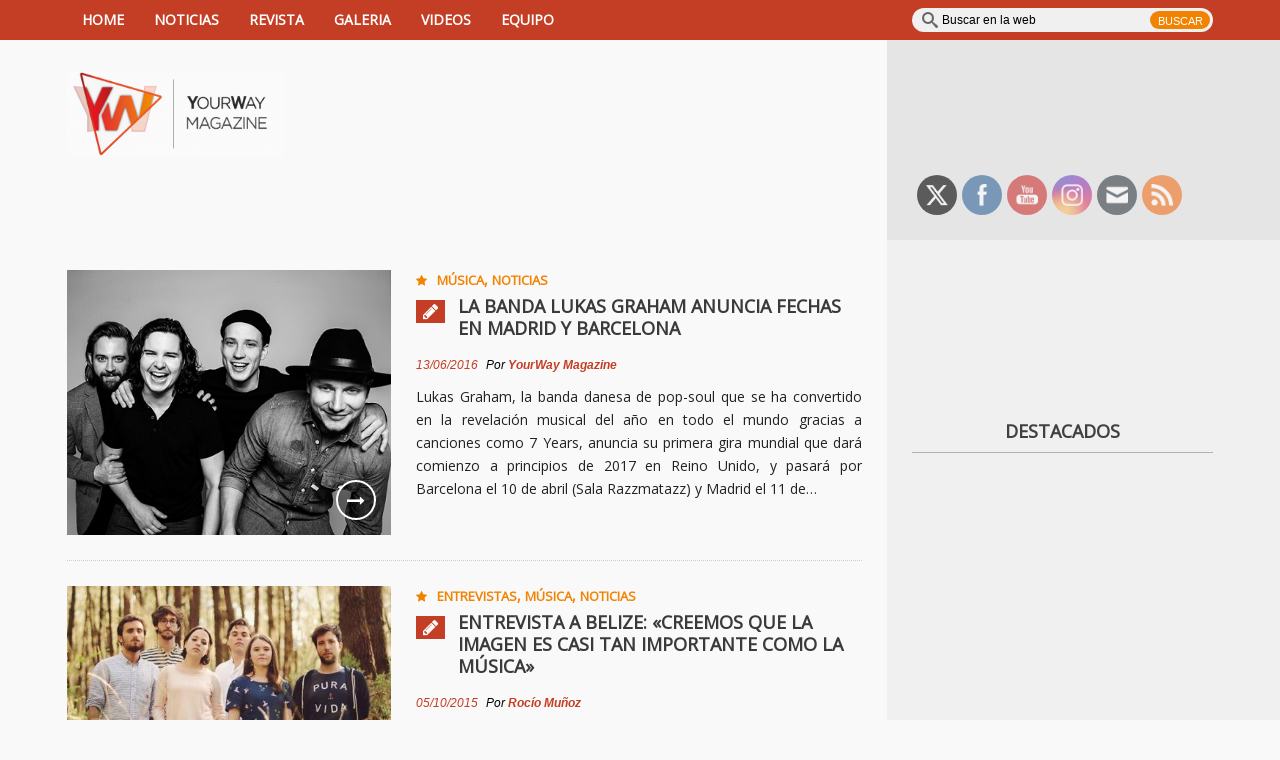

--- FILE ---
content_type: text/html; charset=UTF-8
request_url: https://www.yourwaymagazine.com/tag/warner-music/
body_size: 16470
content:

<!DOCTYPE html>
<html lang="es-ES" prefix="og: http://ogp.me/ns# fb: http://ogp.me/ns/fb#">
<head>
    <meta charset="UTF-8">                   
    <meta name="viewport" content="width=device-width, initial-scale=1.0">
    <title>Warner Music | YourWay Magazine | Noticias y entrevistas de música, TV, cine...</title>     
    <link rel="profile" href="http://gmpg.org/xfn/11">           
    <link rel="pingback" href="https://www.yourwaymagazine.com/xmlrpc.php">
    
           
        <link rel="shortcut icon" type="image/x-icon"  href="http://www.yourwaymagazine.com/wp-content/uploads/2015/01/favicon.ico">
        
    
    
    
        

    <!--[if lt IE 9]>
        <script src="http://html5shim.googlecode.com/svn/trunk/html5.js"></script>
        <script src="http://css3-mediaqueries-js.googlecode.com/svn/trunk/css3-mediaqueries.js"></script>
        <script src="https://www.yourwaymagazine.com/wp-content/themes/forceful-light-1.0.8/js/PIE_IE678.js"></script>
    <![endif]-->

    
<!-- This site is optimized with the Yoast SEO plugin v3.1.1 - https://yoast.com/wordpress/plugins/seo/ -->
<meta name="robots" content="noindex,follow"/>
<link rel="canonical" href="https://www.yourwaymagazine.com/tag/warner-music/" />
<link rel="next" href="https://www.yourwaymagazine.com/tag/warner-music/page/2/" />
<meta property="og:locale" content="es_ES" />
<meta property="og:type" content="object" />
<meta property="og:title" content="Warner Music | YourWay Magazine | Noticias y entrevistas de música, TV, cine..." />
<meta property="og:url" content="https://www.yourwaymagazine.com/tag/warner-music/" />
<meta property="og:site_name" content="YourWay Magazine | Noticias y entrevistas de música, TV, cine..." />
<meta property="fb:admins" content="1030510749" />
<meta name="twitter:card" content="summary_large_image" />
<meta name="twitter:title" content="Warner Music | YourWay Magazine | Noticias y entrevistas de música, TV, cine..." />
<meta name="twitter:site" content="@YourWayMagazine" />
<!-- / Yoast SEO plugin. -->

<link rel="alternate" type="application/rss+xml" title="YourWay Magazine | Noticias y entrevistas de música, TV, cine... &raquo; Feed" href="https://www.yourwaymagazine.com/feed/" />
<link rel="alternate" type="application/rss+xml" title="YourWay Magazine | Noticias y entrevistas de música, TV, cine... &raquo; RSS de los comentarios" href="https://www.yourwaymagazine.com/comments/feed/" />
<link rel="alternate" type="application/rss+xml" title="YourWay Magazine | Noticias y entrevistas de música, TV, cine... &raquo; Warner Music RSS de la etiqueta" href="https://www.yourwaymagazine.com/tag/warner-music/feed/" />
<link rel='stylesheet' id='forceful-plugin-weather-style-css'  href='https://www.yourwaymagazine.com/wp-content/plugins/kopa-forceful-toolkit/css/awesome-weather.css?ver=4.1.42' type='text/css' media='all' />
<link rel='stylesheet' id='forceful-plugin-shortcode-style-css'  href='https://www.yourwaymagazine.com/wp-content/plugins/kopa-forceful-toolkit/css/shortcode.css?ver=4.1.42' type='text/css' media='all' />
<link rel='stylesheet' id='sab-font-css'  href='https://fonts.googleapis.com/css?family=Actor:400,700,400italic,700italic&#038;subset=latin' type='text/css' media='all' />
<link rel='stylesheet' id='font-awesome-css'  href='//maxcdn.bootstrapcdn.com/font-awesome/4.7.0/css/font-awesome.min.css?ver=4.1.42' type='text/css' media='all' />
<link rel='stylesheet' id='sab-plugin-css'  href='https://www.yourwaymagazine.com/wp-content/plugins/simple-author-box/assets/css/simple-author-box.min.css?ver=2.0.3' type='text/css' media='all' />
<link rel='stylesheet' id='SFSImainCss-css'  href='https://www.yourwaymagazine.com/wp-content/plugins/ultimate-social-media-icons/css/sfsi-style.css?ver=2.9.2' type='text/css' media='all' />
<link rel='stylesheet' id='kopa-google-font-css'  href='http://fonts.googleapis.com/css?family=Open+Sans' type='text/css' media='all' />
<link rel='stylesheet' id='kopa-bootstrap-css'  href='https://www.yourwaymagazine.com/wp-content/themes/forceful-light-1.0.8/css/bootstrap.css?ver=4.1.42' type='text/css' media='all' />
<link rel='stylesheet' id='kopa-FontAwesome-css'  href='https://www.yourwaymagazine.com/wp-content/themes/forceful-light-1.0.8/css/font-awesome.css?ver=4.1.42' type='text/css' media='all' />
<link rel='stylesheet' id='kopa-superfish-css'  href='https://www.yourwaymagazine.com/wp-content/themes/forceful-light-1.0.8/css/superfish.css?ver=4.1.42' type='text/css' media='all' />
<link rel='stylesheet' id='kopa-prettyPhoto-css'  href='https://www.yourwaymagazine.com/wp-content/themes/forceful-light-1.0.8/css/prettyPhoto.css?ver=4.1.42' type='text/css' media='all' />
<link rel='stylesheet' id='kopa-flexlisder-css'  href='https://www.yourwaymagazine.com/wp-content/themes/forceful-light-1.0.8/css/flexslider.css?ver=4.1.42' type='text/css' media='all' />
<link rel='stylesheet' id='kopa-mCustomScrollbar-css'  href='https://www.yourwaymagazine.com/wp-content/themes/forceful-light-1.0.8/css/jquery.mCustomScrollbar.css?ver=4.1.42' type='text/css' media='all' />
<link rel='stylesheet' id='kopa-owlCarousel-css'  href='https://www.yourwaymagazine.com/wp-content/themes/forceful-light-1.0.8/css/owl.carousel.css?ver=4.1.42' type='text/css' media='all' />
<link rel='stylesheet' id='kopa-owltheme-css'  href='https://www.yourwaymagazine.com/wp-content/themes/forceful-light-1.0.8/css/owl.theme.css?ver=4.1.42' type='text/css' media='all' />
<link rel='stylesheet' id='kopa-style-css'  href='https://www.yourwaymagazine.com/wp-content/themes/forceful-light-1.0.8/style.css?ver=4.1.42' type='text/css' media='all' />
<link rel='stylesheet' id='kopa-extra-style-css'  href='https://www.yourwaymagazine.com/wp-content/themes/forceful-light-1.0.8/css/extra.css?ver=4.1.42' type='text/css' media='all' />
<link rel='stylesheet' id='kopa-bootstrap-responsive-css'  href='https://www.yourwaymagazine.com/wp-content/themes/forceful-light-1.0.8/css/bootstrap-responsive.css?ver=4.1.42' type='text/css' media='all' />
<link rel='stylesheet' id='kopa-responsive-css'  href='https://www.yourwaymagazine.com/wp-content/themes/forceful-light-1.0.8/css/responsive.css?ver=4.1.42' type='text/css' media='all' />
<link rel='stylesheet' id='meks-flickr-widget-css'  href='https://www.yourwaymagazine.com/wp-content/plugins/meks-simple-flickr-widget/css/style.css?ver=1.3' type='text/css' media='all' />
<link rel='stylesheet' id='addtoany-css'  href='https://www.yourwaymagazine.com/wp-content/plugins/add-to-any/addtoany.min.css?ver=1.15' type='text/css' media='all' />
<link rel='stylesheet' id='tmm-css'  href='https://www.yourwaymagazine.com/wp-content/plugins/team-members/inc/css/tmm_style.css?ver=4.1.42' type='text/css' media='all' />
<link rel='stylesheet' id='__EPYT__style-css'  href='https://www.yourwaymagazine.com/wp-content/plugins/youtube-embed-plus/styles/ytprefs.min.css?ver=13.4.2' type='text/css' media='all' />
<style id='__EPYT__style-inline-css' type='text/css'>

                .epyt-gallery-thumb {
                        width: 33.333%;
                }
                
</style>
<link rel='stylesheet' id='jetpack_css-css'  href='https://www.yourwaymagazine.com/wp-content/plugins/jetpack/css/jetpack.css?ver=3.6.4' type='text/css' media='all' />
<script type='text/javascript'>
/* <![CDATA[ */
var kopa_front_variable = {"ajax_url":"https:\/\/www.yourwaymagazine.com\/wp-admin\/admin-ajax.php","post_id":"9952"};
var kopa_front_variable = {"ajax":{"url":"https:\/\/www.yourwaymagazine.com\/wp-admin\/admin-ajax.php"},"template":{"post_id":0}};
/* ]]> */
</script>
<script type='text/javascript' src='https://www.yourwaymagazine.com/wp-includes/js/jquery/jquery.js?ver=1.11.1'></script>
<script type='text/javascript' src='https://www.yourwaymagazine.com/wp-includes/js/jquery/jquery-migrate.min.js?ver=1.2.1'></script>
<script type='text/javascript' src='https://www.yourwaymagazine.com/wp-content/plugins/add-to-any/addtoany.min.js?ver=1.1'></script>
<script type='text/javascript' src='https://www.yourwaymagazine.com/wp-content/themes/forceful-light-1.0.8/js/modernizr.custom.js?ver=4.1.42'></script>
<script type='text/javascript'>
/* <![CDATA[ */
var _EPYT_ = {"ajaxurl":"https:\/\/www.yourwaymagazine.com\/wp-admin\/admin-ajax.php","security":"4a437045f0","gallery_scrolloffset":"20","eppathtoscripts":"https:\/\/www.yourwaymagazine.com\/wp-content\/plugins\/youtube-embed-plus\/scripts\/","eppath":"https:\/\/www.yourwaymagazine.com\/wp-content\/plugins\/youtube-embed-plus\/","epresponsiveselector":"[\"iframe.__youtube_prefs_widget__\"]","epdovol":"1","version":"13.4.2","evselector":"iframe.__youtube_prefs__[src], iframe[src*=\"youtube.com\/embed\/\"], iframe[src*=\"youtube-nocookie.com\/embed\/\"]","ajax_compat":"","ytapi_load":"light","pause_others":"","stopMobileBuffer":"1","vi_active":"","vi_js_posttypes":[]};
/* ]]> */
</script>
<script type='text/javascript' src='https://www.yourwaymagazine.com/wp-content/plugins/youtube-embed-plus/scripts/ytprefs.min.js?ver=13.4.2'></script>
<meta name="generator" content="WordPress 4.1.42" />

<script data-cfasync="false">
window.a2a_config=window.a2a_config||{};a2a_config.callbacks=[];a2a_config.overlays=[];a2a_config.templates={};a2a_localize = {
	Share: "Compartir",
	Save: "Guardar",
	Subscribe: "Suscribir",
	Email: "Correo electrónico",
	Bookmark: "Marcador",
	ShowAll: "Mostrar todo",
	ShowLess: "Mostrar menos",
	FindServices: "Encontrar servicio(s)",
	FindAnyServiceToAddTo: "Encuentra al instante cualquier servicio para añadir a",
	PoweredBy: "Funciona con",
	ShareViaEmail: "Compartir por correo electrónico",
	SubscribeViaEmail: "Suscribirse a través de correo electrónico",
	BookmarkInYourBrowser: "Añadir a marcadores de tu navegador",
	BookmarkInstructions: "Presiona «Ctrl+D» o «\u2318+D» para añadir esta página a marcadores",
	AddToYourFavorites: "Añadir a tus favoritos",
	SendFromWebOrProgram: "Enviar desde cualquier dirección o programa de correo electrónico ",
	EmailProgram: "Programa de correo electrónico",
	More: "Más&#8230;",
	ThanksForSharing: "¡Gracias por compartir!",
	ThanksForFollowing: "¡Gracias por seguirnos!"
};

(function(d,s,a,b){a=d.createElement(s);b=d.getElementsByTagName(s)[0];a.async=1;a.src="https://static.addtoany.com/menu/page.js";b.parentNode.insertBefore(a,b);})(document,"script");
</script>
<meta name="follow.[base64]" content="tNAG3NdHBqajLBZL5FS6"/><link rel="icon" href="https://www.yourwaymagazine.com/wp-content/uploads/logoYW2021_fondoescala-60563554v1_site_icon-32x32.png" sizes="32x32" />
<link rel="apple-touch-icon-precomposed" href="https://www.yourwaymagazine.com/wp-content/uploads/logoYW2021_fondoescala-60563554v1_site_icon-128x128.png">
<meta name="msapplication-TileImage" content="https://www.yourwaymagazine.com/wp-content/uploads/logoYW2021_fondoescala-60563554v1_site_icon-128x128.png"/>

<link rel='dns-prefetch' href='//i0.wp.com'>
<link rel='dns-prefetch' href='//i1.wp.com'>
<link rel='dns-prefetch' href='//i2.wp.com'>
<link rel='dns-prefetch' href='//jetpack.wordpress.com'>
<link rel='dns-prefetch' href='//s0.wp.com'>
<link rel='dns-prefetch' href='//s1.wp.com'>
<link rel='dns-prefetch' href='//s2.wp.com'>
<link rel='dns-prefetch' href='//public-api.wordpress.com'>
<link rel='dns-prefetch' href='//0.gravatar.com'>
<link rel='dns-prefetch' href='//1.gravatar.com'>
<link rel='dns-prefetch' href='//2.gravatar.com'>
<style type='text/css'>img#wpstats{display:none}</style><style>
        #logo-image{
            margin-top:0px;
            margin-left:px;
            margin-right:px;
            margin-bottom:px;
        } 
    </style><style>.pt-cv-title {
    margin-top: 0 !important;
    font-size: 15px;
}

p {
    margin-bottom: 10px;
    line-height: 20px;
    text-align: justify;
}

.alert-block p {
    margin-bottom: 0;
    text-align: center;
}

.elements-box h2 {
    margin: 35px 0 20px 15px;
    line-height: 1.3em;
}
</style><style>
        .home-slider .entry-item .entry-thumb a,
        .search-box .search-form .search-text,
        .search-box .search-form .search-submit,
        .home-slider .flex-direction-nav a,
        .kopa-carousel-widget .list-carousel ul li .entry-thumb a, 
        .kopa-article-list-widget .tab-container-1 .entry-thumb a, 
        .kopa-related-post .list-carousel ul li .entry-thumb a,
        .kopa-social-widget ul li a,
        .kopa-popular-post-widget .entry-item .entry-thumb a,
        .play-icon,
        #pf-items .element .entry-thumb a,
        .kopa-social-static-widget ul li .social-icon,
        .entry-list li .entry-item .entry-thumb a,
        .kopa-carousel-widget .pager a, .kopa-related-post .pager a {
            behavior: url(https://www.yourwaymagazine.com/wp-content/themes/forceful-light-1.0.8/js/PIE.htc);
        }
    </style>	<style type="text/css" id="kopa-header-css">
			.site-title {
			clip: rect(1px 1px 1px 1px); /* IE7 */
			clip: rect(1px, 1px, 1px, 1px);
			position: absolute;
		}
		</style>
	<style type="text/css">.saboxplugin-wrap .saboxplugin-gravatar img {-webkit-border-radius:50%;-moz-border-radius:50%;-ms-border-radius:50%;-o-border-radius:50%;border-radius:50%;}.saboxplugin-wrap .saboxplugin-socials .saboxplugin-icon-color {-webkit-border-radius:50%;-moz-border-radius:50%;-ms-border-radius:50%;-o-border-radius:50%;border-radius:50%;}.saboxplugin-wrap .saboxplugin-socials .saboxplugin-icon-color, .saboxplugin-wrap .saboxplugin-socials .saboxplugin-icon-grey {-webkit-transition: all 0.3s ease-in-out;-moz-transition: all 0.3s ease-in-out;-o-transition: all 0.3s ease-in-out;-ms-transition: all 0.3s ease-in-out;transition: all 0.3s ease-in-out;}.saboxplugin-wrap .saboxplugin-socials .saboxplugin-icon-color:hover,.saboxplugin-wrap .saboxplugin-socials .saboxplugin-icon-grey:hover {-webkit-transform: rotate(360deg);-moz-transform: rotate(360deg);-o-transform: rotate(360deg);-ms-transform: rotate(360deg);transform: rotate(360deg);}.saboxplugin-wrap .saboxplugin-authorname a {color:#f18300;}.saboxplugin-wrap .saboxplugin-web a {color:#000000;}.saboxplugin-wrap .saboxplugin-authorname {font-family:"Actor";}.saboxplugin-wrap {margin-top:0px; margin-bottom:0px; padding: 0px 0px }.saboxplugin-wrap .saboxplugin-authorname {font-size:18px; line-height:25px;}.saboxplugin-wrap .saboxplugin-desc {font-size:14px; line-height:21px;}.saboxplugin-wrap .saboxplugin-web {font-size:14px;}.saboxplugin-wrap .saboxplugin-socials .saboxplugin-icon-color {font-size:20px;}.saboxplugin-wrap .saboxplugin-socials .saboxplugin-icon-color:before {width:34px; height:34px; line-height:35px; }.saboxplugin-wrap .saboxplugin-socials .saboxplugin-icon-grey {font-size:17px;}</style>			<link rel="stylesheet" id="custom-css-css" type="text/css" href="https://www.yourwaymagazine.com/?custom-css=1&#038;csblog=1&#038;cscache=6&#038;csrev=73" />
			</head>   
<body class="archive tag tag-warner-music tag-729 sfsi_actvite_theme_flat sub-page">
<header id="page-header">
    <div id="header-top" class="clearfix">
        
        <div class="wrapper">
            <div class="row-fluid">
                <div class="span12 clearfix">
                    <div class="l-col">
                        <div class="r-color-container"><div class="r-color"></div></div>
                        <nav id="main-nav">
                            <ul id="main-menu" class="menu clearfix"><li class="menu-home-icon"><a href="https://www.yourwaymagazine.com/">Home</a><span></span></li><li id="menu-item-9532" class="menu-item menu-item-type-custom menu-item-object-custom menu-item-has-children menu-item-9532"><a href="http://www.yourwaymagazine.com/category/noticias">NOTICIAS</a>
<ul class="sub-menu">
	<li id="menu-item-2187" class="menu-item menu-item-type-custom menu-item-object-custom menu-item-2187"><a href="http://www.yourwaymagazine.com/category/noticias/">Todas las noticias</a></li>
	<li id="menu-item-2186" class="menu-item menu-item-type-custom menu-item-object-custom menu-item-has-children menu-item-2186"><a href="http://www.yourwaymagazine.com/category/musica">Música</a>
	<ul class="sub-menu">
		<li id="menu-item-9560" class="menu-item menu-item-type-custom menu-item-object-custom menu-item-9560"><a href="http://www.yourwaymagazine.com/musica/el-faro">El faro</a></li>
		<li id="menu-item-14226" class="menu-item menu-item-type-taxonomy menu-item-object-category menu-item-14226"><a href="https://www.yourwaymagazine.com/musica/hablemos-musica/">Hablemos de música</a></li>
		<li id="menu-item-21494" class="menu-item menu-item-type-taxonomy menu-item-object-category menu-item-21494"><a href="https://www.yourwaymagazine.com/musica/muevelo/">¡Muévelo!</a></li>
		<li id="menu-item-9941" class="menu-item menu-item-type-custom menu-item-object-custom menu-item-9941"><a href="http://www.yourwaymagazine.com/musica/descubrimiento-musical">Descubrimiento musical</a></li>
		<li id="menu-item-9561" class="menu-item menu-item-type-custom menu-item-object-custom menu-item-9561"><a href="http://www.yourwaymagazine.com/musica/radar-de-exitos">Radar de éxitos</a></li>
	</ul>
</li>
	<li id="menu-item-2188" class="menu-item menu-item-type-custom menu-item-object-custom menu-item-has-children menu-item-2188"><a href="http://www.yourwaymagazine.com/category/television">Televisión</a>
	<ul class="sub-menu">
		<li id="menu-item-21604" class="menu-item menu-item-type-taxonomy menu-item-object-category menu-item-21604"><a href="https://www.yourwaymagazine.com/television/suena-en-la-tele/">Suena en la tele</a></li>
		<li id="menu-item-9562" class="menu-item menu-item-type-custom menu-item-object-custom menu-item-9562"><a href="http://www.yourwaymagazine.com/television/el-pixel-verde">El píxel verde</a></li>
		<li id="menu-item-9566" class="menu-item menu-item-type-custom menu-item-object-custom menu-item-9566"><a href="http://www.yourwaymagazine.com/television/sujeto-13">Sujeto 13</a></li>
	</ul>
</li>
	<li id="menu-item-2190" class="menu-item menu-item-type-custom menu-item-object-custom menu-item-has-children menu-item-2190"><a href="http://www.yourwaymagazine.com/category/cine-y-teatro">Cine y Teatro</a>
	<ul class="sub-menu">
		<li id="menu-item-9568" class="menu-item menu-item-type-custom menu-item-object-custom menu-item-9568"><a href="http://www.yourwaymagazine.com/cine-y-teatro/la-gran-claqueta-espanola">La gran claqueta española</a></li>
		<li id="menu-item-22078" class="menu-item menu-item-type-taxonomy menu-item-object-category menu-item-22078"><a href="https://www.yourwaymagazine.com/cine-y-teatro/la-historia-tras-la-camara/">La historia tras la cámara</a></li>
		<li id="menu-item-9567" class="menu-item menu-item-type-custom menu-item-object-custom menu-item-9567"><a href="http://www.yourwaymagazine.com/cine-y-teatro/entre-metrajes">Entre metrajes</a></li>
	</ul>
</li>
	<li id="menu-item-2189" class="menu-item menu-item-type-custom menu-item-object-custom menu-item-2189"><a href="http://www.yourwaymagazine.com/category/entrevistas/">Entrevistas</a></li>
	<li id="menu-item-9570" class="menu-item menu-item-type-custom menu-item-object-custom menu-item-has-children menu-item-9570"><a href="http://www.yourwaymagazine.com/category/literatura/">Literatura</a>
	<ul class="sub-menu">
		<li id="menu-item-9569" class="menu-item menu-item-type-custom menu-item-object-custom menu-item-9569"><a href="http://www.yourwaymagazine.com/literatura/un-libro-en-mi-mesilla">Un libro en mi mesilla</a></li>
	</ul>
</li>
</ul>
</li>
<li id="menu-item-2713" class="menu-item menu-item-type-post_type menu-item-object-page menu-item-2713"><a href="https://www.yourwaymagazine.com/revista/">REVISTA</a></li>
<li id="menu-item-180" class="menu-item menu-item-type-custom menu-item-object-custom menu-item-180"><a target="_blank" href="https://www.flickr.com/photos/yourwaymagazine/sets/">GALERIA</a></li>
<li id="menu-item-77" class="menu-item menu-item-type-custom menu-item-object-custom menu-item-77"><a target="_blank" href="https://www.youtube.com/c/YourWayMagazine">VIDEOS</a></li>
<li id="menu-item-5684" class="menu-item menu-item-type-post_type menu-item-object-page menu-item-5684"><a href="https://www.yourwaymagazine.com/equipo/">EQUIPO</a></li>
</ul>                        </nav>
                        <!-- main-nav -->
                    </div>
                    <!-- l-col -->
                    <div class="r-col">                    
                        <div class="search-box clearfix">
    <form action="https://www.yourwaymagazine.com/" class="search-form clearfix" method="get">
        <input type="text" onBlur="if (this.value == '')
            this.value = this.defaultValue;" onFocus="if (this.value == this.defaultValue)
            this.value = '';" value="Buscar en la web" name="s" class="search-text">
        <input type="submit" value="Buscar" class="search-submit">
    </form>
    <!-- search-form -->
</div>
<!--search-box-->                    </div>
                    <!-- r-col -->
                </div>                
                <!-- span12 -->
            </div>
            <!-- row-fluid -->
        </div>
        <!-- wrapper -->
    </div>
    <!-- header-top -->
    <div id="header-bottom">
        
        <div class="wrapper">
            <div class="row-fluid">
                <div class="span12 clearfix">
                    <div class="l-col clearfix">
                        <div class="r-color"></div>
                        <div id="logo-image">
                                                        <a href="https://www.yourwaymagazine.com">
                                <img src="https://www.yourwaymagazine.com/wp-content/uploads/cropped-logoYW2021_horfondoletras.jpg" width="217" height="70" alt="YourWay Magazine | Noticias y entrevistas de música, TV, cine&#8230; Logo">
                            </a>
                                                <h4 class="site-title"><a href="https://www.yourwaymagazine.com">YourWay Magazine | Noticias y entrevistas de música, TV, cine&#8230;</a></h4>
                        </div>
                        <!-- logo-image -->
                        <div class="top-banner">
                                                    </div>
                        <!-- top-banner -->
                    </div>
                    <!-- l-col -->
                    <div class="r-col">
                        <div class="widget-area-1">
                            <div id="text-22" class="widget widget_text">			<div class="textwidget"><div style="margin-top:-15px;">
<script async src="//pagead2.googlesyndication.com/pagead/js/adsbygoogle.js"></script>
<!-- ESC -->
<ins class="adsbygoogle"
     style="display:inline-block;width:326px;height:100px"
     data-ad-client="ca-pub-9531634640799972"
     data-ad-slot="8001364445"></ins>
<script>
(adsbygoogle = window.adsbygoogle || []).push({});
</script>
</div></div>
		</div><div id="sfsi-widget-4" class="widget sfsi"><h4 class="widget-title">                                                                       </h4>		<div class="sfsi_widget" data-position="widget" style="display:flex;flex-wrap:wrap;justify-content: left">
			<div id='sfsi_wDiv'></div>
			<div class="norm_row sfsi_wDiv "  style="width:315px;position:absolute;;text-align:left"><div style='width:40px; height:40px;margin-left:5px;margin-bottom:5px; ' class='sfsi_wicons shuffeldiv ' ><div class='inerCnt'><a class=' sficn' data-effect='fade_in' target='_blank'  href='http://www.twitter.com/yourwaymagazine' id='sfsiid_twitter_icon' style='width:40px;height:40px;opacity:0.6;background:#000000;'  ><img data-pin-nopin='true' alt='Twitter' title='Twitter' src='https://www.yourwaymagazine.com/wp-content/plugins/ultimate-social-media-icons/images/icons_theme/flat/flat_twitter.png' width='40' height='40' style='' class='sfcm sfsi_wicon ' data-effect='fade_in'   /></a></div></div><div style='width:40px; height:40px;margin-left:5px;margin-bottom:5px; ' class='sfsi_wicons shuffeldiv ' ><div class='inerCnt'><a class=' sficn' data-effect='fade_in' target='_blank'  href='https://www.facebook.com/yourwaymagazine' id='sfsiid_facebook_icon' style='width:40px;height:40px;opacity:0.6;background:#336699;'  ><img data-pin-nopin='true' alt='Facebook' title='Facebook' src='https://www.yourwaymagazine.com/wp-content/plugins/ultimate-social-media-icons/images/icons_theme/flat/flat_facebook.png' width='40' height='40' style='' class='sfcm sfsi_wicon ' data-effect='fade_in'   /></a></div></div><div style='width:40px; height:40px;margin-left:5px;margin-bottom:5px; ' class='sfsi_wicons shuffeldiv ' ><div class='inerCnt'><a class=' sficn' data-effect='fade_in' target='_blank'  href='http://www.youtube.com/user/YourWayMagazine' id='sfsiid_youtube_icon' style='width:40px;height:40px;opacity:0.6;background:#c33;'  ><img data-pin-nopin='true' alt='YouTube' title='YouTube' src='https://www.yourwaymagazine.com/wp-content/plugins/ultimate-social-media-icons/images/icons_theme/flat/flat_youtube.png' width='40' height='40' style='' class='sfcm sfsi_wicon ' data-effect='fade_in'   /></a></div></div><div style='width:40px; height:40px;margin-left:5px;margin-bottom:5px; ' class='sfsi_wicons shuffeldiv ' ><div class='inerCnt'><a class=' sficn' data-effect='fade_in' target='_blank'  href='http://www.instagram.com/yourwaymagazine' id='sfsiid_instagram_icon' style='width:40px;height:40px;opacity:0.6;background:radial-gradient(circle farthest-corner at 35% 90%, #fec564, rgba(0, 0, 0, 0) 50%), radial-gradient(circle farthest-corner at 0 140%, #fec564, rgba(0, 0, 0, 0) 50%), radial-gradient(ellipse farthest-corner at 0 -25%, #5258cf, rgba(0, 0, 0, 0) 50%), radial-gradient(ellipse farthest-corner at 20% -50%, #5258cf, rgba(0, 0, 0, 0) 50%), radial-gradient(ellipse farthest-corner at 100% 0, #893dc2, rgba(0, 0, 0, 0) 50%), radial-gradient(ellipse farthest-corner at 60% -20%, #893dc2, rgba(0, 0, 0, 0) 50%), radial-gradient(ellipse farthest-corner at 100% 100%, #d9317a, rgba(0, 0, 0, 0)), linear-gradient(#6559ca, #bc318f 30%, #e33f5f 50%, #f77638 70%, #fec66d 100%);'  ><img data-pin-nopin='true' alt='Instagram' title='Instagram' src='https://www.yourwaymagazine.com/wp-content/plugins/ultimate-social-media-icons/images/icons_theme/flat/flat_instagram.png' width='40' height='40' style='' class='sfcm sfsi_wicon ' data-effect='fade_in'   /></a></div></div><div style='width:40px; height:40px;margin-left:5px;margin-bottom:5px; ' class='sfsi_wicons shuffeldiv ' ><div class='inerCnt'><a class=' sficn' data-effect='fade_in' target='_blank'  href='http://www.specificfeeds.com/widgets/emailSubscribeEncFeed/[base64]/OA==' id='sfsiid_email_icon' style='width:40px;height:40px;opacity:0.6;background:#343D44;'  ><img data-pin-nopin='true' alt='Suscríbete' title='Suscríbete' src='https://www.yourwaymagazine.com/wp-content/plugins/ultimate-social-media-icons/images/icons_theme/flat/flat_email.png' width='40' height='40' style='' class='sfcm sfsi_wicon ' data-effect='fade_in'   /></a></div></div><div style='width:40px; height:40px;margin-left:5px;margin-bottom:5px; ' class='sfsi_wicons shuffeldiv ' ><div class='inerCnt'><a class=' sficn' data-effect='fade_in' target='_blank'  href='http://www.yourwaymagazine.com/feed/' id='sfsiid_rss_icon' style='width:40px;height:40px;opacity:0.6;background:#f2721f;'  ><img data-pin-nopin='true' alt='RSS' title='RSS' src='https://www.yourwaymagazine.com/wp-content/plugins/ultimate-social-media-icons/images/icons_theme/flat/flat_rss.png' width='40' height='40' style='' class='sfcm sfsi_wicon ' data-effect='fade_in'   /></a></div></div></div ><div id="sfsi_holder" class="sfsi_holders" style="position: relative; float: left;width:100%;z-index:-1;"></div ><script>window.addEventListener("sfsi_functions_loaded", function()
			{
				if (typeof sfsi_widget_set == "function") {
					sfsi_widget_set();
				}
			}); </script>			<div style="clear: both;"></div>
		</div>
	</div>                        </div>
                        <!-- widget-area-1 -->
                    </div>
                    <!-- r-col -->
                </div>
                <!-- span12 -->
            </div>
            <!-- row-fluid -->
        </div>
        <!-- wrapper -->
    </div>
    <!-- header-bottom -->
</header>
<!-- page-header -->    <div class="top-sidebar">

        <div class="wrapper">
            <div class="row-fluid">
                <div class="span12 clearfix">
                    <div class="l-col widget-area-2">
                        <div class="r-color"></div>
                        <div id="text-5" class="widget widget_text">			<div class="textwidget"><div style="margin-bottom:30px;"></div></div>
		</div><div id="text-12" class="widget widget_text">			<div class="textwidget"></div>
		</div>                    </div>
                    <!-- l-col -->
                    <div class="r-col widget-area-3">
                                            </div>
                    <!-- r-col -->
                </div>
                <!-- span12 -->
            </div>
            <!-- row-fluid -->
        </div>
        <!-- wrapper -->
    </div>

<div id="main-content">

    <div class="wrapper">
        <div class="row-fluid">
            <div class="span12 clearfix">
                <div class="l-col widget-area-6">   
                    <div class="r-color"></div>                 

                    
                    <div class="row-fluid">

                        <div class="span12">

                            <ul class="entry-list">
        <li id="li-post-9952">
        <article id="post-9952" class="post-9952 post type-post status-publish format-standard has-post-thumbnail hentry category-musica category-noticias tag-lukas-graham tag-warner-music entry-item clearfix">
            <div class="entry-thumb">
                <img width="442" height="361" src="https://www.yourwaymagazine.com/wp-content/uploads/12489182_962977323789179_7934718116264941040_o.jpg" class="attachment-kopa-image-size-6 wp-post-image" alt="12489182_962977323789179_7934718116264941040_o" />
                                    <a href="https://www.yourwaymagazine.com/lukas-graham-fechas-madrid-barcelona/"><i class="fa fa-long-arrow-right"></i></a>
                            </div>
            <!-- entry-thumb -->
            <div class="entry-content">
                <header>

                                            <span class="entry-categories"><span class="fa fa-star"></span><a href="https://www.yourwaymagazine.com/musica/" rel="category tag">Música</a>, <a href="https://www.yourwaymagazine.com/noticias/" rel="category tag">Noticias</a></span>
                    
                    <h4 class="entry-title clearfix">

                                                    <span class="fa fa-pencil"></span>                        
                        <a href="https://www.yourwaymagazine.com/lukas-graham-fechas-madrid-barcelona/">La banda Lukas Graham anuncia fechas en Madrid y Barcelona</a>
                    </h4>
                    <div class="meta-box">
                        <span class="entry-date"><a href="https://www.yourwaymagazine.com/lukas-graham-fechas-madrid-barcelona/">13/06/2016</a></span>

                                                    <span class="entry-author">Por <a href="https://www.yourwaymagazine.com/author/admin/" title="Entradas de YourWay Magazine" rel="author">YourWay Magazine</a></span>
                                                
                                            <span class="entry-comments"><span class="fa fa-comment"></span><a href="https://www.yourwaymagazine.com/lukas-graham-fechas-madrid-barcelona/#respond" title="Comentarios en La banda Lukas Graham anuncia fechas en Madrid y Barcelona">0</a></span>
                    
                                            </div>
                    <!-- meta-box -->
                    
                    <div class="clear"></div>
                </header>
                <p>Lukas Graham, la banda danesa de pop-soul que se ha convertido en la revelación musical del año en todo el mundo gracias a canciones como 7 Years, anuncia su primera gira mundial que dará comienzo a principios de 2017 en Reino Unido, y pasará por Barcelona el 10 de abril (Sala Razzmatazz) y Madrid el 11 de&hellip;</p>            </div>
            <!-- entry-content -->
        </article>
        <!-- entry-item -->
    </li>
        <li id="li-post-6752">
        <article id="post-6752" class="post-6752 post type-post status-publish format-standard has-post-thumbnail hentry category-entrevistas category-musica category-noticias tag-belize tag-warner-music entry-item clearfix">
            <div class="entry-thumb">
                <img width="490" height="299" src="https://www.yourwaymagazine.com/wp-content/uploads/Belize-Hossegor-Ingrid-Ribas-Bosque-06-600x400.jpg" class="attachment-kopa-image-size-6 wp-post-image" alt="Belize-Hossegor-Ingrid-Ribas-Bosque-06-600x400" />
                                    <a href="https://www.yourwaymagazine.com/entrevista-belize/"><i class="fa fa-long-arrow-right"></i></a>
                            </div>
            <!-- entry-thumb -->
            <div class="entry-content">
                <header>

                                            <span class="entry-categories"><span class="fa fa-star"></span><a href="https://www.yourwaymagazine.com/entrevistas/" rel="category tag">Entrevistas</a>, <a href="https://www.yourwaymagazine.com/musica/" rel="category tag">Música</a>, <a href="https://www.yourwaymagazine.com/noticias/" rel="category tag">Noticias</a></span>
                    
                    <h4 class="entry-title clearfix">

                                                    <span class="fa fa-pencil"></span>                        
                        <a href="https://www.yourwaymagazine.com/entrevista-belize/">ENTREVISTA A BELIZE: «Creemos que la imagen es casi tan importante como la música»</a>
                    </h4>
                    <div class="meta-box">
                        <span class="entry-date"><a href="https://www.yourwaymagazine.com/entrevista-belize/">05/10/2015</a></span>

                                                    <span class="entry-author">Por <a href="https://www.yourwaymagazine.com/author/rociomunoz/" title="Entradas de Rocío Muñoz" rel="author">Rocío Muñoz</a></span>
                                                
                                            <span class="entry-comments"><span class="fa fa-comment"></span><a href="https://www.yourwaymagazine.com/entrevista-belize/#respond" title="Comentarios en ENTREVISTA A BELIZE: «Creemos que la imagen es casi tan importante como la música»">0</a></span>
                    
                                            </div>
                    <!-- meta-box -->
                    
                    <div class="clear"></div>
                </header>
                <p>Comenzaron casi por casualidad y ahora, varios años después, acaban de lanzar su primer disco al mercado. Belize es más que un grupo: son una formación abierta que no entiende de etiquetas ni límites. Su proyecto, cuidado hasta el detalle, da buena muestra de la personalidad que desprende cada acorde de sus temas. Charlamos con&hellip;</p>            </div>
            <!-- entry-content -->
        </article>
        <!-- entry-item -->
    </li>
        <li id="li-post-6731">
        <article id="post-6731" class="post-6731 post type-post status-publish format-standard has-post-thumbnail hentry category-entrevistas category-musica category-noticias tag-kiko-shara tag-positivo tag-warner-music entry-item clearfix">
            <div class="entry-thumb">
                <img width="477" height="273" src="https://www.yourwaymagazine.com/wp-content/uploads/kiko_shara_port-980x400des.jpg" class="attachment-kopa-image-size-6 wp-post-image" alt="kiko_shara_port-980x400des" />
                                    <a href="https://www.yourwaymagazine.com/entrevista-kiko-y-shara/"><i class="fa fa-long-arrow-right"></i></a>
                            </div>
            <!-- entry-thumb -->
            <div class="entry-content">
                <header>

                                            <span class="entry-categories"><span class="fa fa-star"></span><a href="https://www.yourwaymagazine.com/entrevistas/" rel="category tag">Entrevistas</a>, <a href="https://www.yourwaymagazine.com/musica/" rel="category tag">Música</a>, <a href="https://www.yourwaymagazine.com/noticias/" rel="category tag">Noticias</a></span>
                    
                    <h4 class="entry-title clearfix">

                                                    <span class="fa fa-pencil"></span>                        
                        <a href="https://www.yourwaymagazine.com/entrevista-kiko-y-shara/">Entrevista a Kiko y Shara: «Revivir el éxito es bonito, pero también hay que buscarlo»</a>
                    </h4>
                    <div class="meta-box">
                        <span class="entry-date"><a href="https://www.yourwaymagazine.com/entrevista-kiko-y-shara/">02/10/2015</a></span>

                                                    <span class="entry-author">Por <a href="https://www.yourwaymagazine.com/author/nvictorn/" title="Entradas de Víctor Navas" rel="author">Víctor Navas</a></span>
                                                
                                            <span class="entry-comments"><span class="fa fa-comment"></span><a href="https://www.yourwaymagazine.com/entrevista-kiko-y-shara/#respond" title="Comentarios en Entrevista a Kiko y Shara: «Revivir el éxito es bonito, pero también hay que buscarlo»">0</a></span>
                    
                                            </div>
                    <!-- meta-box -->
                    
                    <div class="clear"></div>
                </header>
                <p>Después de su separación musical en 2009 y de intentarlo en solitario, en febrero de este mismo año anunciaban su vuelta. Kiko &amp; Shara irrumpen en el panorama musical con su un nuevo disco que sale hoy a la venta: Positivo. Con este trabajo quieren mostrar a sus seguidores lo aprendido durante estos años de&hellip;</p>            </div>
            <!-- entry-content -->
        </article>
        <!-- entry-item -->
    </li>
        <li id="li-post-6608">
        <article id="post-6608" class="post-6608 post type-post status-publish format-standard has-post-thumbnail hentry category-cronica category-musica category-noticias tag-georgina tag-warner-music entry-item clearfix">
            <div class="entry-thumb">
                <img width="583" height="361" src="https://www.yourwaymagazine.com/wp-content/uploads/IMG_0467-3_.jpg" class="attachment-kopa-image-size-6 wp-post-image" alt="IMG_0467-3_" />
                                    <a href="https://www.yourwaymagazine.com/cronica-presentacion-dilema-georgina-madrid/"><i class="fa fa-long-arrow-right"></i></a>
                            </div>
            <!-- entry-thumb -->
            <div class="entry-content">
                <header>

                                            <span class="entry-categories"><span class="fa fa-star"></span><a href="https://www.yourwaymagazine.com/cronica/" rel="category tag">Crónicas</a>, <a href="https://www.yourwaymagazine.com/musica/" rel="category tag">Música</a>, <a href="https://www.yourwaymagazine.com/noticias/" rel="category tag">Noticias</a></span>
                    
                    <h4 class="entry-title clearfix">

                                                    <span class="fa fa-pencil"></span>                        
                        <a href="https://www.yourwaymagazine.com/cronica-presentacion-dilema-georgina-madrid/">[CRÓNICA] Presentación de Dilema o cómo Georgina bailó entre el público en Madrid</a>
                    </h4>
                    <div class="meta-box">
                        <span class="entry-date"><a href="https://www.yourwaymagazine.com/cronica-presentacion-dilema-georgina-madrid/">17/09/2015</a></span>

                                                    <span class="entry-author">Por <a href="https://www.yourwaymagazine.com/author/raul/" title="Entradas de Raúl Núñez" rel="author">Raúl Núñez</a></span>
                                                
                                            <span class="entry-comments"><span class="fa fa-comment"></span><a href="https://www.yourwaymagazine.com/cronica-presentacion-dilema-georgina-madrid/#respond" title="Comentarios en [CRÓNICA] Presentación de Dilema o cómo Georgina bailó entre el público en Madrid">0</a></span>
                    
                                            </div>
                    <!-- meta-box -->
                    
                    <div class="clear"></div>
                </header>
                <p>Soñadores. Una tarde inesperada de frío y lluvia empapó el día de ayer en el que el esperado concierto de Georgina en Madrid se daba cita en la sala BUT. Sin embargo, conforme llegaba a la sala pude observar que ni el calabobos que estaba presente iba a mermar a ninguno de los soñadores que&hellip;</p>            </div>
            <!-- entry-content -->
        </article>
        <!-- entry-item -->
    </li>
        <li id="li-post-6415">
        <article id="post-6415" class="post-6415 post type-post status-publish format-standard has-post-thumbnail hentry category-entrevistas category-musica tag-georgina tag-warner-music entry-item clearfix">
            <div class="entry-thumb">
                <img width="521" height="324" src="https://www.yourwaymagazine.com/wp-content/uploads/20768114511_dfec3f8f7f_k.jpg" class="attachment-kopa-image-size-6 wp-post-image" alt="20768114511_dfec3f8f7f_k" />
                                    <a href="https://www.yourwaymagazine.com/entrevista-georgina/"><i class="fa fa-long-arrow-right"></i></a>
                            </div>
            <!-- entry-thumb -->
            <div class="entry-content">
                <header>

                                            <span class="entry-categories"><span class="fa fa-star"></span><a href="https://www.yourwaymagazine.com/entrevistas/" rel="category tag">Entrevistas</a>, <a href="https://www.yourwaymagazine.com/musica/" rel="category tag">Música</a></span>
                    
                    <h4 class="entry-title clearfix">

                                                    <span class="fa fa-pencil"></span>                        
                        <a href="https://www.yourwaymagazine.com/entrevista-georgina/">ENTREVISTAMOS A GEORGINA: «Trabajé tres años en Dilema porque sentía que era ahora o nunca»</a>
                    </h4>
                    <div class="meta-box">
                        <span class="entry-date"><a href="https://www.yourwaymagazine.com/entrevista-georgina/">27/08/2015</a></span>

                                                    <span class="entry-author">Por <a href="https://www.yourwaymagazine.com/author/rociomunoz/" title="Entradas de Rocío Muñoz" rel="author">Rocío Muñoz</a></span>
                                                
                                            <span class="entry-comments"><span class="fa fa-comment"></span><a href="https://www.yourwaymagazine.com/entrevista-georgina/#respond" title="Comentarios en ENTREVISTAMOS A GEORGINA: «Trabajé tres años en Dilema porque sentía que era ahora o nunca»">0</a></span>
                    
                                            </div>
                    <!-- meta-box -->
                    
                    <div class="clear"></div>
                </header>
                <p>Nacida en Venezuela pero madrileña de adopción, Georgina lleva catorce años en el mundo de la música aunque, desde hace tres, ha estado encerrada trabajando en el álbum donde se muestra más auténtica. Dilema, que así se llama este nuevo trabajo, es el disco mimado de una cantautora que contagia optimismo a cualquiera que tenga&hellip;</p>            </div>
            <!-- entry-content -->
        </article>
        <!-- entry-item -->
    </li>
        <li id="li-post-6167">
        <article id="post-6167" class="post-6167 post type-post status-publish format-video has-post-thumbnail hentry category-entrevistas category-musica category-noticias tag-eurovision tag-mans-zelmerlow tag-warner-music entry-item clearfix">
            <div class="entry-thumb">
                <img width="548" height="370" src="https://www.yourwaymagazine.com/wp-content/uploads/IMG_2850-Copiar-e1438339894433.jpg" class="attachment-kopa-image-size-6 wp-post-image" alt="IMG_2850 (Copiar)" />
                                    <a href="https://www.yourwaymagazine.com/video-entrevista-mans-zelmerlow/"><i class="fa fa-long-arrow-right"></i></a>
                            </div>
            <!-- entry-thumb -->
            <div class="entry-content">
                <header>

                                            <span class="entry-categories"><span class="fa fa-star"></span><a href="https://www.yourwaymagazine.com/entrevistas/" rel="category tag">Entrevistas</a>, <a href="https://www.yourwaymagazine.com/musica/" rel="category tag">Música</a>, <a href="https://www.yourwaymagazine.com/noticias/" rel="category tag">Noticias</a></span>
                    
                    <h4 class="entry-title clearfix">

                                                    <span class="fa fa-video-camera"></span>                        
                        <a href="https://www.yourwaymagazine.com/video-entrevista-mans-zelmerlow/">[VÍDEO] Entrevistamos a Måns Zelmerlöw: «Tengo más confianza en mí mismo, aunque tengo mis cicatrices»</a>
                    </h4>
                    <div class="meta-box">
                        <span class="entry-date"><a href="https://www.yourwaymagazine.com/video-entrevista-mans-zelmerlow/">31/07/2015</a></span>

                                                    <span class="entry-author">Por <a href="https://www.yourwaymagazine.com/author/rociomunoz/" title="Entradas de Rocío Muñoz" rel="author">Rocío Muñoz</a></span>
                                                
                                            <span class="entry-comments"><span class="fa fa-comment"></span><a href="https://www.yourwaymagazine.com/video-entrevista-mans-zelmerlow/#comments" title="Comentarios en [VÍDEO] Entrevistamos a Måns Zelmerlöw: «Tengo más confianza en mí mismo, aunque tengo mis cicatrices»">2</a></span>
                    
                                            </div>
                    <!-- meta-box -->
                    
                    <div class="clear"></div>
                </header>
                <p>Es guapo, simpático y además ganador del Festival de Eurovisión. Måns Zelmerlöw visitó nuestro país el pasado mes de junio con motivo del lanzamiento de su nuevo álbum Perfectly Damaged, y tras haber arrasado en Eurovisión con el tema "Heroes". En la entrevista charlamos de su paso por Viena, de cómo vio la candidatura española&hellip;</p>            </div>
            <!-- entry-content -->
        </article>
        <!-- entry-item -->
    </li>
    </ul>
<!-- entry-list -->

<!-- pagination -->
<div class="pagination clearfix"><ul class='page-numbers'>
	<li><span class='page-numbers current'>1</span></li>
	<li><a class='page-numbers' href='https://www.yourwaymagazine.com/tag/warner-music/page/2/'>2</a></li>
	<li><a class='page-numbers' href='https://www.yourwaymagazine.com/tag/warner-music/page/3/'>3</a></li>
	<li><a class="next page-numbers" href="https://www.yourwaymagazine.com/tag/warner-music/page/2/">Siguiente</a></li>
</ul>
</div>
                        </div>
                        <!-- span12 -->
                    </div>
                    <!-- row-fluid -->

                </div>
                <!-- l-col -->

                <div class="r-col widget-area-7">

                    <div id="text-23" class="widget widget_text">			<div class="textwidget"><div style="margin-top:15px;">
<script async src="//pagead2.googlesyndication.com/pagead/js/adsbygoogle.js"></script>
<!-- ESC -->
<ins class="adsbygoogle"
     style="display:inline-block;width:326px;height:100px"
     data-ad-client="ca-pub-9531634640799972"
     data-ad-slot="8001364445"></ins>
<script>
(adsbygoogle = window.adsbygoogle || []).push({});
</script>
</div></div>
		</div><div id="text-24" class="widget widget_text"><h4 class="widget-title">DESTACADOS</h4>			<div class="textwidget"><iframe width="300" height="170" src="https://www.youtube.com/embed/oI8_xZvCEcY?si=3irJV_pyONk7fRUn" title="YouTube video player" frameborder="0" allow="accelerometer; autoplay; clipboard-write; encrypted-media; gyroscope; picture-in-picture; web-share" referrerpolicy="strict-origin-when-cross-origin" allowfullscreen></iframe>

<iframe width="300" height="170" src="https://www.youtube.com/embed/Jz4ub7mLpPQ?si=0Z93BkLCvM63MIzk" title="YouTube video player" frameborder="0" allow="accelerometer; autoplay; clipboard-write; encrypted-media; gyroscope; picture-in-picture; web-share" referrerpolicy="strict-origin-when-cross-origin" allowfullscreen></iframe>
</div>
		</div>		<div id="recent-posts-3" class="widget widget_recent_entries">		<h4 class="widget-title">Últimas noticias</h4>		<ul>
					<li>
				<a href="https://www.yourwaymagazine.com/campo-grande-tour-siloe-arranca-2026-con-casi-todo-vendido/">Campo Grande Tour: Siloé arranca 2026 con casi todo vendido</a>
						</li>
					<li>
				<a href="https://www.yourwaymagazine.com/ahora-la-chunga-soy-yo-el-monologo-de-palo-capilla-que-rompe-moldes-llega-al-teatro-arlequin-gran-via-de-madrid/">‘Ahora la Chunga Soy Yo’: el monólogo de Palo Capilla que rompe moldes llega al Teatro Arlequín Gran Vía de Madrid</a>
						</li>
					<li>
				<a href="https://www.yourwaymagazine.com/don-omar-anuncia-nueva-fecha-en-sevilla-con-su-tour-mas-esperado/">Don Omar anuncia nueva fecha en Sevilla con su tour más esperado</a>
						</li>
					<li>
				<a href="https://www.yourwaymagazine.com/shinova-invitados-fin-de-gira-movistar-arena/">Shinova desvela los invitados del fin de gira en el Movistar Arena de Madrid</a>
						</li>
					<li>
				<a href="https://www.yourwaymagazine.com/ricky-martin-hace-parada-en-madrid-en-starlite-para-dar-su-unico-concierto-en-espana/">Ricky Martín hace parada en Madrid en Starlite para dar su único concierto en España</a>
						</li>
				</ul>
		</div><div id="text-25" class="widget widget_text">			<div class="textwidget"></div>
		</div>
                </div>
                <!-- r-col -->
            </div>
            <!-- span12 -->
        </div>
        <!-- row-fluid -->
    </div>
    <!-- wrapper -->
</div>
<!-- main-content -->



    <div id="bottom-sidebar">
        
        <div class="wrapper">
            <div class="row-fluid">
                <div class="span12 clearfix">
                    <div class="l-col">
                        <div class="r-color"></div>
                        <div class="row-fluid">
                            <div class="span4 widget-area-8">
                                <div id="nav_menu-6" class="widget widget_nav_menu"><h4 class="widget-title">Menú</h4><div class="menu-footer-container"><ul id="menu-footer" class="menu"><li id="menu-item-9761" class="menu-item menu-item-type-post_type menu-item-object-page menu-item-9761"><a href="https://www.yourwaymagazine.com/noticias/">NOTICIAS</a></li>
<li id="menu-item-9762" class="menu-item menu-item-type-post_type menu-item-object-page menu-item-9762"><a href="https://www.yourwaymagazine.com/revista/">REVISTA</a></li>
<li id="menu-item-9763" class="menu-item menu-item-type-custom menu-item-object-custom menu-item-9763"><a href="https://www.flickr.com/photos/yourwaymagazine/sets/">GALERÍA</a></li>
<li id="menu-item-9764" class="menu-item menu-item-type-custom menu-item-object-custom menu-item-9764"><a href="https://www.youtube.com/c/YourWayMagazine">VÍDEOS</a></li>
<li id="menu-item-9758" class="menu-item menu-item-type-post_type menu-item-object-page menu-item-9758"><a href="https://www.yourwaymagazine.com/equipo/">EQUIPO</a></li>
</ul></div></div>                            </div><!--span4-->
                            <div class="span4 widget-area-9">
                                                            </div><!--span4-->
                            <div class="span4 widget-area-10">
                                <div id="mks_flickr_widget-2" class="widget mks_flickr_widget"><h4 class="widget-title">Último en la galería</h4><ul class="flickr"><li><a href="https://www.flickr.com/photos/yourwaymagazine/52608973490/" title="DANI FERNÁNDEZ | &#039;LA NOCHE DEL PLAN FATAL TOUR&#039; WIZINK CENTER - MADRID  (Por @nvictorn)" target="_blank" rel="noopener"><img src="https://live.staticflickr.com/65535/52608973490_0a53cf1e71_t.jpg" alt="DANI FERNÁNDEZ | &#039;LA NOCHE DEL PLAN FATAL TOUR&#039; WIZINK CENTER - MADRID  (Por @nvictorn)" style="width: 105px; height: 80px;"/></a></li><li><a href="https://www.flickr.com/photos/yourwaymagazine/52608554151/" title="DANI FERNÁNDEZ | &#039;LA NOCHE DEL PLAN FATAL TOUR&#039; WIZINK CENTER - MADRID  (Por @nvictorn)" target="_blank" rel="noopener"><img src="https://live.staticflickr.com/65535/52608554151_d79790663a_t.jpg" alt="DANI FERNÁNDEZ | &#039;LA NOCHE DEL PLAN FATAL TOUR&#039; WIZINK CENTER - MADRID  (Por @nvictorn)" style="width: 105px; height: 80px;"/></a></li><li><a href="https://www.flickr.com/photos/yourwaymagazine/52608554161/" title="DANI FERNÁNDEZ | &#039;LA NOCHE DEL PLAN FATAL TOUR&#039; WIZINK CENTER - MADRID  (Por @nvictorn)" target="_blank" rel="noopener"><img src="https://live.staticflickr.com/65535/52608554161_91a573d449_t.jpg" alt="DANI FERNÁNDEZ | &#039;LA NOCHE DEL PLAN FATAL TOUR&#039; WIZINK CENTER - MADRID  (Por @nvictorn)" style="width: 105px; height: 80px;"/></a></li><li><a href="https://www.flickr.com/photos/yourwaymagazine/52608811534/" title="DANI FERNÁNDEZ | &#039;LA NOCHE DEL PLAN FATAL TOUR&#039; WIZINK CENTER - MADRID  (Por @nvictorn)" target="_blank" rel="noopener"><img src="https://live.staticflickr.com/65535/52608811534_601fc01b9b_t.jpg" alt="DANI FERNÁNDEZ | &#039;LA NOCHE DEL PLAN FATAL TOUR&#039; WIZINK CENTER - MADRID  (Por @nvictorn)" style="width: 105px; height: 80px;"/></a></li><li><a href="https://www.flickr.com/photos/yourwaymagazine/52608050782/" title="DANI FERNÁNDEZ | &#039;LA NOCHE DEL PLAN FATAL TOUR&#039; WIZINK CENTER - MADRID  (Por @nvictorn)" target="_blank" rel="noopener"><img src="https://live.staticflickr.com/65535/52608050782_6bfa521af1_t.jpg" alt="DANI FERNÁNDEZ | &#039;LA NOCHE DEL PLAN FATAL TOUR&#039; WIZINK CENTER - MADRID  (Por @nvictorn)" style="width: 105px; height: 80px;"/></a></li><li><a href="https://www.flickr.com/photos/yourwaymagazine/52608554216/" title="DANI FERNÁNDEZ | &#039;LA NOCHE DEL PLAN FATAL TOUR&#039; WIZINK CENTER - MADRID  (Por @nvictorn)" target="_blank" rel="noopener"><img src="https://live.staticflickr.com/65535/52608554216_870909b668_t.jpg" alt="DANI FERNÁNDEZ | &#039;LA NOCHE DEL PLAN FATAL TOUR&#039; WIZINK CENTER - MADRID  (Por @nvictorn)" style="width: 105px; height: 80px;"/></a></li></ul><div class="clear"></div></div>                            </div><!--span4-->
                        </div><!--row-fluid-->
                    </div><!--l-col-->
                    <div class="r-col widget-area-11">
                        <div id="text-8" class="widget widget_text">			<div class="textwidget"><span style="font-size: 16px;
    color: #fff;
    text-transform: uppercase;
    margin: 0 0 20px;
    line-height: 20px;
    font-weight: bold;">CONTACTA CON NOSOTROS</span> <br>


<!-- Fast Secure Contact Form plugin 4.0.52 - begin - FastSecureContactForm.com -->
<div style="clear:both;"></div>

<div id="FSContact1" style="width:99%; max-width:555px;     font-size: 13px;">
<form action="https://www.yourwaymagazine.com/tag/warner-music/#FSContact1" id="fscf_form1" method="post">

<div id="fscf_div_clear1_0" style="clear:both;">
  <div id="fscf_div_field1_0" style="clear:left; float:left; width:99%; max-width:550px; margin-right:10px;">
    <div style="text-align:left; padding-top:5px; width: 150px; float: left;">
      <label style="text-align:left;" for="fscf_name1">Nombre:<span style="text-align:left;">*</span></label>
    </div>
    <div style="text-align:left;">
      <input style="text-align:left; margin:0; width:99%; max-width:250px; border-radius: 0px;" type="text" id="fscf_name1" name="full_name" value=""  />
    </div>
  </div>
</div>

<div id="fscf_div_clear1_1" style="clear:both;">
  <div id="fscf_div_field1_1" style="clear:left; float:left; width:99%; max-width:550px; margin-right:10px;">
    <div style="text-align:left; padding-top:5px; width: 150px; float: left;">
      <label style="text-align:left;" for="fscf_email1">Correo electrónico:<span style="text-align:left;">*</span></label>
    </div>
    <div style="text-align:left;">
      <input style="text-align:left; margin:0; width:99%; max-width:250px; border-radius: 0px;" type="text" id="fscf_email1" name="email" value=""  />
    </div>
  </div>
</div>

<div id="fscf_div_clear1_2" style="clear:both;">
  <div id="fscf_div_field1_2" style="clear:left; float:left; width:99%; max-width:550px; margin-right:10px;">
    <div style="text-align:left; padding-top:5px; width: 150px; float: left;">
      <label style="text-align:left;" for="fscf_field1_2">Asunto:</label>
    </div>
    <div style="text-align:left;">
      <input style="text-align:left; margin:0; width:99%; max-width:250px; border-radius: 0px;" type="text" id="fscf_field1_2" name="subject" value=""  />
    </div>
  </div>
</div>

<div id="fscf_div_clear1_3" style="clear:both;">
  <div id="fscf_div_field1_3" style="clear:left; float:left; width:99%; max-width:550px; margin-right:10px;">
    <div style="text-align:left; padding-top:5px; width: 150px; float: left;">
      <label style="text-align:left;" for="fscf_field1_3">Mensaje:<span style="text-align:left;">*</span></label>
    </div>
    <div style="text-align:left;">
      <textarea style="text-align:left; margin:0; width:99%; max-width:250px; height:50px; border-radius: 0px; margin-bottom: 10px;" id="fscf_field1_3" name="message" cols="30" rows="10" ></textarea>
    </div>
  </div>
</div>
<div style="clear:both;"></div>

<div id="fscf_submit_div1" style="text-align:left; clear:both; padding-top:15px;">
		<input type="submit" id="fscf_submit1" style="cursor:pointer; margin:0;" value="Enviar" /> 
</div>

<input type="hidden" name="fscf_submitted" value="0" />
<input type="hidden" name="fs_postonce_1" value="1a7b730d125c01677c098b953b0f8ae3,1769347779" />
<input type="hidden" name="si_contact_action" value="send" />
<input type="hidden" name="form_id" value="1" />
<input type="hidden" name="mailto_id" value="1" />

</form>
</div>
<div style="clear:both;"></div>

<!-- Fast Secure Contact Form plugin 4.0.52 - end - FastSecureContactForm.com -->
</div>
		</div>                    
                    </div><!--r-col-->
                </div><!--span12-->
            </div><!--row-fluid-->
        </div><!--wrapper-->
    </div><!--bottom-sidebar-->

<footer id="page-footer">
    
    <div class="wrapper clearfix">
        <div class="l-col clearfix">
            <div class="r-color"></div>
            <p id="copyright">© 2022 YourWay Magazine. Todos los derechos reservados. | <a href="https://raulnv.com/diseno-web-madrid/" target="_blank">Diseñador Web</a>: Raúl Nuñez</p>
        </div>
        <div class="r-col clearfix">
                    </div>
        
    </div><!--wrapper-->
</footer><!--page-footer-->

<script>
window.addEventListener('sfsi_functions_loaded', function() {
    if (typeof sfsi_responsive_toggle == 'function') {
        sfsi_responsive_toggle(0);
        // console.log('sfsi_responsive_toggle');

    }
})
</script>
<script>
window.addEventListener('sfsi_functions_loaded', function() {
    if (typeof sfsi_plugin_version == 'function') {
        sfsi_plugin_version(2.77);
    }
});

function sfsi_processfurther(ref) {
    var feed_id = '[base64]';
    var feedtype = 8;
    var email = jQuery(ref).find('input[name="email"]').val();
    var filter = /^(([^<>()[\]\\.,;:\s@\"]+(\.[^<>()[\]\\.,;:\s@\"]+)*)|(\".+\"))@((\[[0-9]{1,3}\.[0-9]{1,3}\.[0-9]{1,3}\.[0-9]{1,3}\])|(([a-zA-Z\-0-9]+\.)+[a-zA-Z]{2,}))$/;
    if ((email != "Enter your email") && (filter.test(email))) {
        if (feedtype == "8") {
            var url = "https://api.follow.it/subscription-form/" + feed_id + "/" + feedtype;
            window.open(url, "popupwindow", "scrollbars=yes,width=1080,height=760");
            return true;
        }
    } else {
        alert("Please enter email address");
        jQuery(ref).find('input[name="email"]').focus();
        return false;
    }
}
</script>
<style type="text/css" aria-selected="true">
.sfsi_subscribe_Popinner {
    width: 100% !important;

    height: auto !important;

        border: 1px solid #b5b5b5 !important;

    
    padding: 18px 0px !important;

    background-color: #ffffff !important;
}

.sfsi_subscribe_Popinner form {
    margin: 0 20px !important;
}

.sfsi_subscribe_Popinner h5 {
    font-family: Helvetica,Arial,sans-serif !important;

    font-weight: bold !important;
                color: #000000 !important;    
        font-size: 16px !important;    
        text-align: center !important;        margin: 0 0 10px !important;
    padding: 0 !important;
}

.sfsi_subscription_form_field {
    margin: 5px 0 !important;
    width: 100% !important;
    display: inline-flex;
    display: -webkit-inline-flex;
}

.sfsi_subscription_form_field input {
    width: 100% !important;
    padding: 10px 0px !important;
}

.sfsi_subscribe_Popinner input[type=email] {
        font-family: Helvetica,Arial,sans-serif !important;    
    font-style: normal !important;
        
        font-size: 14px !important;    
        text-align: center !important;    }

.sfsi_subscribe_Popinner input[type=email]::-webkit-input-placeholder {

        font-family: Helvetica,Arial,sans-serif !important;    
    font-style: normal !important;
           
        font-size: 14px !important;    
        text-align: center !important;    }

.sfsi_subscribe_Popinner input[type=email]:-moz-placeholder {
    /* Firefox 18- */
        font-family: Helvetica,Arial,sans-serif !important;    
    font-style: normal !important;
        
        font-size: 14px !important;    
        text-align: center !important;    
}

.sfsi_subscribe_Popinner input[type=email]::-moz-placeholder {
    /* Firefox 19+ */
        font-family: Helvetica,Arial,sans-serif !important;    
        font-style: normal !important;
        
            font-size: 14px !important;                text-align: center !important;    }

.sfsi_subscribe_Popinner input[type=email]:-ms-input-placeholder {

    font-family: Helvetica,Arial,sans-serif !important;
    font-style: normal !important;
        
            font-size: 14px !important ;
            text-align: center !important;    }

.sfsi_subscribe_Popinner input[type=submit] {

        font-family: Helvetica,Arial,sans-serif !important;    
    font-weight: bold !important;
            color: #000000 !important;    
        font-size: 16px !important;    
        text-align: center !important;    
        background-color: #dedede !important;    }

.sfsi_shortcode_container {
        float: left;
    }

    .sfsi_shortcode_container .norm_row .sfsi_wDiv {
        position: relative !important;
    }

    .sfsi_shortcode_container .sfsi_holders {
        display: none;
    }

    </style>

<input type="hidden" id="kopa_set_view_count_wpnonce" name="kopa_set_view_count_wpnonce" value="32e1bc00e7" /><input type="hidden" id="kopa_set_user_rating_wpnonce" name="kopa_set_user_rating_wpnonce" value="d3922058e1" /><link rel='stylesheet' id='wds_effects-css'  href='https://www.yourwaymagazine.com/wp-content/plugins/slider-wd/css/wds_effects.css?ver=1.2.50' type='text/css' media='all' />
<link rel='stylesheet' id='wds_font-awesome-css'  href='https://www.yourwaymagazine.com/wp-content/plugins/slider-wd/css/font-awesome/font-awesome.css?ver=4.6.3' type='text/css' media='all' />
<link rel='stylesheet' id='wds_frontend-css'  href='https://www.yourwaymagazine.com/wp-content/plugins/slider-wd/css/wds_frontend.css?ver=1.2.50' type='text/css' media='all' />
<script type='text/javascript' src='https://www.yourwaymagazine.com/wp-content/plugins/jetpack/modules/photon/photon.js?ver=20130122'></script>
<script type='text/javascript' src='https://www.yourwaymagazine.com/wp-content/plugins/kopa-forceful-toolkit/js/shortcodes.js'></script>
<script type='text/javascript' src='https://www.yourwaymagazine.com/wp-includes/js/jquery/ui/core.min.js?ver=1.11.2'></script>
<script type='text/javascript' src='https://www.yourwaymagazine.com/wp-content/plugins/ultimate-social-media-icons/js/shuffle/modernizr.custom.min.js?ver=4.1.42'></script>
<script type='text/javascript' src='https://www.yourwaymagazine.com/wp-content/plugins/ultimate-social-media-icons/js/shuffle/jquery.shuffle.min.js?ver=4.1.42'></script>
<script type='text/javascript' src='https://www.yourwaymagazine.com/wp-content/plugins/ultimate-social-media-icons/js/shuffle/random-shuffle-min.js?ver=4.1.42'></script>
<script type='text/javascript'>
/* <![CDATA[ */
var sfsi_icon_ajax_object = {"nonce":"b8b5079c8a","ajax_url":"https:\/\/www.yourwaymagazine.com\/wp-admin\/admin-ajax.php","plugin_url":"https:\/\/www.yourwaymagazine.com\/wp-content\/plugins\/ultimate-social-media-icons\/"};
/* ]]> */
</script>
<script type='text/javascript' src='https://www.yourwaymagazine.com/wp-content/plugins/ultimate-social-media-icons/js/custom.js?ver=2.9.2'></script>
<script type='text/javascript' src='https://s0.wp.com/wp-content/js/devicepx-jetpack.js?ver=202604'></script>
<script type='text/javascript' src='https://www.yourwaymagazine.com/wp-content/themes/forceful-light-1.0.8/js/superfish.js'></script>
<script type='text/javascript' src='https://www.yourwaymagazine.com/wp-content/themes/forceful-light-1.0.8/js/retina.js'></script>
<script type='text/javascript' src='https://www.yourwaymagazine.com/wp-content/themes/forceful-light-1.0.8/js/bootstrap.js'></script>
<script type='text/javascript' src='https://www.yourwaymagazine.com/wp-content/themes/forceful-light-1.0.8/js/jquery.flexslider-min.js'></script>
<script type='text/javascript' src='https://www.yourwaymagazine.com/wp-content/themes/forceful-light-1.0.8/js/jquery.carouFredSel-6.0.4-packed.js'></script>
<script type='text/javascript' src='https://www.yourwaymagazine.com/wp-content/themes/forceful-light-1.0.8/js/jflickrfeed.min.js'></script>
<script type='text/javascript' src='https://www.yourwaymagazine.com/wp-content/themes/forceful-light-1.0.8/js/jquery.prettyPhoto.js'></script>
<script type='text/javascript' src='https://www.yourwaymagazine.com/wp-content/themes/forceful-light-1.0.8/js/tweetable.jquery.js'></script>
<script type='text/javascript' src='https://www.yourwaymagazine.com/wp-content/themes/forceful-light-1.0.8/js/owl.carousel.js'></script>
<script type='text/javascript' src='https://www.yourwaymagazine.com/wp-content/themes/forceful-light-1.0.8/js/jquery.timeago.js'></script>
<script type='text/javascript' src='https://www.yourwaymagazine.com/wp-content/themes/forceful-light-1.0.8/js/imagesloaded.js'></script>
<script type='text/javascript' src='https://www.yourwaymagazine.com/wp-content/themes/forceful-light-1.0.8/js/jquery.validate.min.js'></script>
<script type='text/javascript' src='https://www.yourwaymagazine.com/wp-content/themes/forceful-light-1.0.8/js/jquery.form.js'></script>
<script type='text/javascript' src='http://ajax.googleapis.com/ajax/libs/jqueryui/1.10.3/jquery-ui.min.js'></script>
<script type='text/javascript' src='https://www.yourwaymagazine.com/wp-content/themes/forceful-light-1.0.8/js/jquery.mCustomScrollbar.js'></script>
<script type='text/javascript' src='https://www.yourwaymagazine.com/wp-content/themes/forceful-light-1.0.8/js/modernizr-transitions.js'></script>
<script type='text/javascript' src='https://www.yourwaymagazine.com/wp-content/themes/forceful-light-1.0.8/js/masonry.pkgd.js'></script>
<script type='text/javascript' src='https://www.yourwaymagazine.com/wp-content/themes/forceful-light-1.0.8/js/filtermasonry.js'></script>
<script type='text/javascript' src='https://www.yourwaymagazine.com/wp-content/themes/forceful-light-1.0.8/js/set-view-count.js'></script>
<script type='text/javascript'>
/* <![CDATA[ */
var kopa_custom_front_localization = {"validate":{"form":{"submit":"Submit","sending":"Sending..."},"name":{"required":"Please enter your name.","minlength":"At least {0} characters required."},"email":{"required":"Please enter your email.","email":"Please enter a valid email."},"url":{"required":"Please enter your url.","url":"Please enter a valid url."},"message":{"required":"Please enter a message.","minlength":"At least {0} characters required."}},"twitter":{"loading":"Loading...","failed":"Sorry, twitter is currently unavailable for this user."}};
/* ]]> */
</script>
<script type='text/javascript' src='https://www.yourwaymagazine.com/wp-content/themes/forceful-light-1.0.8/js/custom.js'></script>
<script type='text/javascript' src='https://www.yourwaymagazine.com/wp-content/plugins/youtube-embed-plus/scripts/fitvids.min.js?ver=13.4.2'></script>
<script type='text/javascript' src='https://www.yourwaymagazine.com/wp-content/plugins/slider-wd/js/jquery.mobile.js?ver=1.2.50'></script>
<script type='text/javascript'>
/* <![CDATA[ */
var wds_object = {"is_free":"1","pause":"Pause","play":"Play"};
/* ]]> */
</script>
<script type='text/javascript' src='https://www.yourwaymagazine.com/wp-content/plugins/slider-wd/js/wds_frontend.js?ver=1.2.50'></script>
<script type='text/javascript' src='https://www.yourwaymagazine.com/wp-content/plugins/si-contact-form/includes/fscf-scripts.js?ver=179'></script>
<script type='text/javascript' src='https://stats.wp.com/e-202604.js' async defer></script>
<script type='text/javascript'>
	_stq = window._stq || [];
	_stq.push([ 'view', {v:'ext',j:'1:3.6.4',blog:'82595003',post:'0',tz:'1',srv:'www.yourwaymagazine.com'} ]);
	_stq.push([ 'clickTrackerInit', '82595003', '0' ]);
</script>
</body>

</html>

--- FILE ---
content_type: text/html; charset=utf-8
request_url: https://www.google.com/recaptcha/api2/aframe
body_size: 268
content:
<!DOCTYPE HTML><html><head><meta http-equiv="content-type" content="text/html; charset=UTF-8"></head><body><script nonce="dYBXgLTYQkz6JtPfsNDlxg">/** Anti-fraud and anti-abuse applications only. See google.com/recaptcha */ try{var clients={'sodar':'https://pagead2.googlesyndication.com/pagead/sodar?'};window.addEventListener("message",function(a){try{if(a.source===window.parent){var b=JSON.parse(a.data);var c=clients[b['id']];if(c){var d=document.createElement('img');d.src=c+b['params']+'&rc='+(localStorage.getItem("rc::a")?sessionStorage.getItem("rc::b"):"");window.document.body.appendChild(d);sessionStorage.setItem("rc::e",parseInt(sessionStorage.getItem("rc::e")||0)+1);localStorage.setItem("rc::h",'1769347783980');}}}catch(b){}});window.parent.postMessage("_grecaptcha_ready", "*");}catch(b){}</script></body></html>

--- FILE ---
content_type: text/css
request_url: https://www.yourwaymagazine.com/wp-content/themes/forceful-light-1.0.8/style.css?ver=4.1.42
body_size: 66321
content:
/*
Theme Name: Forceful Lite
Theme URI: http://kopatheme.com/freebies/forceful-magazine-wordpress-theme-light-version/
Author: Kopatheme
Author URI: http://kopatheme.com
Description: Forceful theme is designed for magazine, news with flexible layout. The theme is based on KOPATHEME layout manager technique that will let you flexibility choose layout options of every pages within your site. It is very helpful when you are experimenting with visual hierarchy. You can define unlimited sidebar for widget areas, and with powerful custom widgets, the theme provides you more flexibility and ease-of-use for your site
Version: 1.0.8
License: GNU General Public License
License URI: http://www.gnu.org/licenses/gpl-3.0.html
Text domain: forceful
Tags: black, blue, white, two-columns, three-columns, right-sidebar,  responsive-layout, custom-menu, editor-style, featured-images, post-formats, threaded-comments, theme-options, translation-ready
*/
/* =========================================================
Multipágina plugin AP Pagination
============================================================ */

.acp_wrapper {
    clear: both;
    border-radius: 0;
    padding: 5px 25px;
    background-color: #222;
    color: #dedede;
    box-shadow: 0 0 10px #aaa;
    margin-bottom: 30px;
}

#acp_content h2 {
    color: #fff;
    border-left: solid 4px #f18300;
    padding-left: 10px;
    font-size: 21px;
}

#acp_content h5 {
    color: #7d7d7d;
    font-weight: normal;
    text-align: center;
    padding-bottom: 15px;
    font-size: 13px;
    border-bottom: solid 2px #f18300;
    margin-bottom: 20px;
}

#acp_content p {
    font-size: 14.5px;
}

.acp_title {
    line-height: 36px;
}

.acp_page_number {
    line-height: 36px;
}

.acp_title {
    height: 100%;
    padding: 0px; 
}

.paging_btns li.active {
    font-weight: bold;
    opacity: 1;
}

.paging_btns li.active .acp_page_number {
    background-color: #f18300;
    
}

.jcarousel li {
    opacity: 0.7;
}

.acp_previous_page {
    margin-right: 15% !important;
}

.acp_next_page {
    margin-left: 15% !important;
}

#acp_paging_menu {
    padding-left: 0;
}

.paging_btns li.nbox {
    width: auto !important;
    height: auto !important;
    padding: 0;
    border: solid thin #222;
}

/* =========================================================
Common styles
============================================================ */

p.destacado {
    background-color: #fcf8e3;
    padding: 15px;
    text-align: justify;
    color: #222;
    border: solid thin #ccc;
    box-shadow: 0 0 10px #ddd;
}

body {
    color: #666;
    font-family: 'Open Sans', sans-serif;
    font-size: 13px;
	background-color:#f9f9f9;
}

pre, code {
    font-family: 'DejaVu Sans Mono',Menlo,Consolas,monospace;
}
hr {
    -moz-border-bottom-colors: none;
    -moz-border-image: none;
    -moz-border-left-colors: none;
    -moz-border-right-colors: none;
    -moz-border-top-colors: none;
    border-color: #eee;
    border-style: solid;
    border-width: 1px 0 0;
    clear: both;
    height: 0;
    margin:20px 0;
}

ol {
    margin:0px;
}
ul {
    margin:0px;
}
ul li {
    list-style:inside disc;
    margin-bottom:10px;
}
ol li {
    list-style:inside disc;
    margin-bottom:10px;
}
/*------responsive image----------------*/
.responsive-img{
    max-width: 100%;
    height: auto;
    width: auto\9; /* ie8 */
}
/* =========================================================
Elements
============================================================ */
.kopa-button {
	display:inline-block;
	color:#fff;
	font-size:15px;
	padding:15px;
	border-radius:0px;
	-moz-border-radius:0px;
	-webkit-border-radius:0px;
	position:relative;
	z-index:0;
}
.small-button {
	padding:10px 15px;
}
.medium-button {
	padding:15px 20px;
	font-size:18px;
}
.big-button {
	padding:20px 30px;
	font-size:20px;
}
.blue-button,
.border-button:hover {
	background-color:#18adb5;
	border:1px solid #18adb5;
	color:#fff;
}
.blue-button:hover,
.border-button {
	background-color:#fff;
	border:1px solid #e4e4e4;
	color:#333;
}

.video-wrapper {
    position: relative;
    padding-bottom: 56.25%;
    padding-top: 0px;
    height: 0;    
}
.video-wrapper iframe,
.video-wrapper object,
.video-wrapper video{
    position: absolute;
    top: 0;
    left: 0;
    width: 100%;
    height: 100%;
}

blockquote {
	border-left-color:#18adb5;
	background-color:#fff;
	color: #777;
    font-family: Georgia,"Times New Roman",Times,serif;
    font-style: italic;
    line-height: 24px;
	padding: 10px 15px 10px 20px;
}

/*-DropCap-*/
.kp-dropcap {
    color: #fff;
    background-color:#18adb5;
    display: inline-block;
    *display:inline;
    zoom:1;
    float: left;
    font-size: 36px;
    height: 36px;
    line-height: 38px;
    margin: 5px 10px 0 0;
    text-align: center;
    width: 34px;
}
.kp-dropcap.color {
    background-color: #18adb5;
    font-size:30px;
    color: #FFFFFF;
    height: 36px;
    line-height: 36px;
    position: relative;
    border-radius:50%;
	-moz-border-radius:50%;
	-webkit-border-radius:50%;
    width: 36px;
    z-index: 0;
    margin: 5px 10px 0 0;
}

.hover-effect{
    cursor:pointer;
    position:relative;
}

/* =========================================================
Heading
============================================================ */
h1 {
    color: #222;
    font: 800 32px/34px  'Open Sans', sans-serif;
    letter-spacing: 0;
    margin-bottom:5px;

}
h2 {
    color: #222;
    font: 800 13px/15px 'Open Sans', sans-serif;
    letter-spacing: 0;
    margin-bottom:5px;
}
h3 {
    color: #222;
    font: 800 24px/26px 'Open Sans', sans-serif;
    letter-spacing: 0;
    margin-bottom:5px;
}
h4 {
    color: #222;
    font: 800 20px/22px 'Open Sans', sans-serif;
    letter-spacing: 0;
    margin-bottom:5px;

}
h5 {
    color: #222;
    font: 800 16px/20px 'Open Sans', sans-serif;
    letter-spacing: 0;
    margin-bottom:5px;

}
h6 {
    color: #222;
    font: 800 14px/20px 'Open Sans', sans-serif;
    letter-spacing: 0;
    margin-bottom:5px;

}

h1 a, h2 a, h3 a, h4 a, h5 a, h6 a {
    color: #222;
}

h1 a:hover, h2 a:hover, h3 a:hover, h4 a:hover, h5 a:hover, h6 a:hover, a:hover,
.home-slider .entry-item .entry-content header .entry-categories a:hover,
.home-slider .entry-item .entry-content header .entry-title a:hover,
.top-sidebar .kopa-latest-post-widget ul li a:hover,
.kp-headline dd a:hover,
.kopa-social-widget ul li a:hover,
.kopa-carousel-widget .list-carousel ul li .entry-content .entry-title a:hover,
.kopa-article-list-widget .tab-container-1 .entry-title a:hover,
.kopa-video-widget .entry-item .entry-title a:hover,
.kopa-video-widget .older-post .entry-content .entry-title a:hover,
.kopa-popular-post-widget .entry-content .entry-title a:hover,
.kopa-latest-comments header .commenter-name:hover,
.widget_categories ul li a:hover,
#bottom-sidebar .kopa-social-widget ul li a:hover,
#footer-menu li a:hover,
.tweetList li a:hover,
#pf-items .element .entry-content .entry-title a:hover,
#pf-items .element .entry-content .entry-author a:hover,
#pf-items .element .entry-content footer .entry-comments a:hover,
.widget_archive li a:hover,
.kopa-article-tab-widget .entry-author a:hover,
.kopa-article-tab-widget .entry-title a:hover,
.breadcrumb a:hover,
.entry-list li .entry-item .entry-content header .meta-box .entry-author a:hover,
.entry-box .social-link li a:hover,
.entry-box footer div a:hover,
.entry-box footer div a.article-title:hover,
.entry-box footer div .entry-author a:hover,
.about-author .social-link li a:hover,
.kopa-related-post .list-carousel ul li .entry-content .entry-title a:hover,
#comments .comment-body .comment-reply-link:hover,
#comments .comment-body .comment-edit-link:hover,
.entry-list li .entry-item .entry-content header .entry-title a:hover {
    color: #f18300;
	text-decoration:none;
}
p { 
    margin-bottom:10px;
    line-height:20px;
}
/* =========================================================
Clear Floated Elements
============================================================ */
.left{ 
    float:left;
}
.right{
    float:right;
}
.clear {  
    clear: both;  
    display: block;  
    overflow: hidden;  
    visibility: hidden;  
    width: 0;  height: 0;
}
.clearfix:before, .clearfix:after{
    content: '.';  
    display: block;  
    overflow: hidden;  
    visibility: hidden;  
    font-size: 0;  
    line-height: 0;  
    width: 0;  
    height: 0;
}
.clearfix:after{  
    clear: both;
}
.clearfix{  
    zoom: 1;
}


/* =========================================================
CSS3 Transition
============================================================ */
a,
.mask,
.play-icon,
.kopa-carousel-2-widget ul li .entry-item .entry-content,
#main-menu li ul li,
.kopa-button,
#comments-form #comment_name,
#comments-form #comment_email,
#comments-form #comment_url,
#comments-form #comment_message,
#contact-form #contact_name,
#contact-form #contact_email,
#contact-form #contact_url,
#contact-form #contact_message,
#comments-form #submit-comment,
#contact-form #submit-contact,
#mobile-menu > span,
#toggle-view-menu li {
    -webkit-transition: all 0.3s ease-in-out;
    -moz-transition: all 0.3s ease-in-out;
    -o-transition: all 0.3s ease-in-out;
    transition: all 0.3s ease-in-out;
    color:#000;
}
.loadmore:hover span.loadmore-icon {
    -webkit-transition: all 1s ease-in-out;
    -moz-transition: all 1s ease-in-out;
    -o-transition: all 1s ease-in-out;
    transition: all 1s ease-in-out;
}

/* =========================================================
Colunms
============================================================ */
.wrapper{
    width:1146px;
    margin: 0 auto;
}

.mb-20 {
	margin-bottom:20px;
}

.l-col {
	float: left;
	width: 795px;
	padding-right: 25px;
    position: relative;
}
.r-col {
	float: left;
	width: 301px;
	padding-left: 25px;
	height:100%;
	position:relative;
	z-index:1;
}

/* =========================================================
Header
============================================================ */
#header-bottom,
#header-top .r-color-container,
.top-sidebar,
.kp-headline-wrapper,
#main-content,
#bottom-sidebar,
#page-footer,
.light-block,
.dark-block {
	overflow:hidden;
}
#header-top,
#header-top .l-col {
	background-color: #c43e25;
	position: relative;
}
.r-color {
	height: 500%;
	width: 100%;
	position: absolute;
	top: 0;
	left: 100%;
	z-index:0;
}
#header-top .r-color {
	background-color: #282828;
}

#header-top .r-color-container {
	position:absolute;
	top:0;
	left:0;
	height:100%;
	width:100%;
}

/*----- Main Menu -----*/
#main-nav,
#main-menu {
    position: relative;
    z-index: 9999;
}
#main-menu > li {
	list-style: none;
	float: left;
	margin:0;
	position:relative;
    z-index: 9999;
}
#main-menu > li > a {
	text-transform: uppercase;
	font-size: 14px;
	font-weight: 800;
	color:#fff;
	padding: 10px 15px;
	display: block;
}
#main-menu > li:hover > a,
#main-menu > li.current-menu-item > a {
	background-color: #f18300;
}

.sf-arrows .sf-with-ul {
	padding-right:0;
}
.sf-arrows > li > .sf-with-ul:after {
    border-width:0px;
}

/*---Sub menu---*/
#main-menu li ul {
    display:none;
    position:absolute;
    width:200px;
    top:40px;
    left:0;
    background-color:#c43e25;
	z-index:9999;
}
#main-menu li ul li {
	border-top:1px solid #fff;
    padding:10px 15px;
    position:relative;
	list-style:none;
	margin:0;
	z-index:9999;
}
#main-menu li ul li:hover,
#main-menu li ul li.current-menu-item {
    background-color:#f18300;
}
#main-menu li ul li a {
    color:#fff !important;
    display:block;
	font-size:14px;
	font-weight:600;
}
#main-menu li ul li ul {
    top:0;
    left:201px;
}

/*--------------Mobile Menu-------------------*/
#mobile-menu {
    display:none;
    position:relative;
    margin:8px 15px;
}
#mobile-menu > span {
    display:inline-block;
    text-transform:uppercase;
    font-size:24px;
    cursor:pointer;
    color:#fff;
}
#mobile-menu > span:hover {
    color:#fff;
    background-color:#f18300
}
#toggle-view-menu {
    display:none;
    list-style: none;
    margin: 0;
    padding: 0; 
    border-top: none;
    position:absolute;
    top:33px;
    left:0;
    z-index:99999;
    width:220px;
}
#toggle-view-menu > li {
    margin: 0;
    position: relative;
    cursor: pointer;
    list-style: none;
    background-color:#c43e25;
    border-top:1px solid #fff;
}
#toggle-view-menu > li:first-child {
    border-top:none;
}
#toggle-view-menu h3 {
    font-size: 16px;
    font-weight: 600;
    margin: 0;  
    float: left;
    line-height: 40px;  
    padding: 0 15px;
}
#toggle-view-menu h3 a {
    color: #fff;
    width:100%;
    display:block;
}
#toggle-view-menu li:hover {
    background-color: #f18300;
}
#toggle-view-menu span {
    float: right;
    font-size: 26px;
    width: 40px;
    height: 40px;
    text-align: center;
    color: #fff;
    line-height: 40px;
    background-color:#f18300;
}
#toggle-view-menu li.active {
    background-color:#c43e25;
}
#toggle-view-menu li.active span,
#toggle-view-menu li.active h3 a {
    color:#fff;
}
#toggle-view-menu .menu-panel {
    margin: 0px;
    display: none;
    padding: 10px 15px 0;
    font-size: 14px;
    color: #fff;
    background-color:#c43e25;
    border-top:1px solid #fff;
}
#toggle-view-menu .menu-panel ul {
    margin:0;
}
#toggle-view-menu li .menu-panel ul li {
    border:none;
    list-style:disc inside;
    margin: 0 0 10px 0;
    color:#fff;
}
#toggle-view-menu .menu-panel ul li a {
    display:inline-block;
    *display:inline;
    zoom:1;
    color:#fff;
    font-size:12px;
}
#toggle-view-menu .menu-panel ul li ul {
    margin-left:40px;
    margin-top:10px;
}

/*----- Search form -----*/
.search-box {
	margin:8px 0;
}
.search-box .search-form {
	margin: 0;
	position: relative;
}
.search-box .search-form .search-text {
	margin: 0;
	box-sizing: border-box;
	-moz-box-sizing: border-box;
	-webkit-box-sizing: border-box;
	width: 100%;
	background:url(images/icons/search-icon.png) no-repeat 10px center #F0F0F0;
	padding:0 70px 0 30px;
	border: none;
	box-shadow: none;
	font-family:Arial, Helvetica, sans-serif;
	font-size:12px;
	color: #000;
	height: 24px;
	line-height: 24px;
	border-radius: 12px;
	-moz-border-radius: 12px;
	-webkit-border-radius: 12px;
}
.search-box .search-form .search-submit {
	border: none;
	background-color:#f18300;
	position:absolute;
	right:3px;
	top:3px;
	width:60px;
	box-sizing: border-box;
	-moz-box-sizing: border-box;
	-webkit-box-sizing: border-box;
	height:18px;
	font-family:Arial, Helvetica, sans-serif;
	font-size:11px;
	color: #fff;
	line-height:18px;
	text-transform:uppercase;
	border-radius: 9px;
	-moz-border-radius: 9px;
	-webkit-border-radius: 9px;
}

#header-bottom {
	background-color:#f9f9f9;
	position:relative;
}
#header-bottom .r-color {
	background-color: #E5E5E5;
}
#header-bottom .l-col {
	padding:30px 25px 30px 0;
	height:61px;
}

#logo-image {
	float:left;
	margin-top:15px;
}
.top-banner {
	float:right;
}

/* =========================================================
Top Sidebar
============================================================ */
.top-sidebar,
.top-sidebar .l-col {
    background-color: #f9f9f9;
    position: relative;
}

.top-sidebar .r-color {
    background-color: #f0f0f0;
}
.top-sidebar .kopa-home-slider-widget .widget-title {
    font-size: 18px;
    color: #f1f3f8;
    margin: 0;
    line-height: 40px;
    text-transform: uppercase;
    position: relative;
}
.top-sidebar .kopa-home-slider-widget .widget-title span {
    font-weight: 400;
}
.top-sidebar .kopa-home-slider-widget .widget-title span.arrow {
    position: absolute;
    bottom: -12px;
    left: 0;
	border-top: 13px solid #282828;
    border-left: 12px solid transparent;
    border-right: 12px solid transparent;
    display: block;
    height: 0;
    width: 0;
}

.top-sidebar .r-col {
    background-color: #f0f0f0;
    z-index: 1;
    margin-top:50px;
}
.top-sidebar .kopa-latest-post-widget .widget-title {
    font-size: 18px;
    color: #fff;
    margin: 0 0 30px -25px;
	padding-left:25px;
    line-height: 40px;
    text-transform: uppercase;
    position: relative;
	z-index:2;
	background-color:#4f4f4f;
}
.top-sidebar .kopa-latest-post-widget .widget-title span {
    font-weight: 400;
}
.top-sidebar .kopa-latest-post-widget ul li {
    list-style: none;
    border-top: 1px solid #343434;
    padding-top: 15px;
    margin: 15px 0 0;
}
.top-sidebar .kopa-latest-post-widget ul li:first-child {
    border-top: none;
    padding-top: 0px;
    margin: 0;
}
.top-sidebar .kopa-latest-post-widget ul li a {
	color:#fff;
	font-size:14px;
	font-weight:600;
}
.top-sidebar .kopa-latest-post-widget ul li .entry-date {
	color:#18adb5;
	font-size:12px;
	text-transform:uppercase;
	display:block;
	margin-bottom:10px;
	font-weight:600;
}

.kp-headline-wrapper {
    max-height: 50px;
    overflow: hidden;
}
.kp-headline-wrapper {
	background-color:#eaeaea;
	position:relative;
}
.kp-headline-wrapper .r-color {
	background-color:#d1d1d1;
}
.kp-headline {
	float:left;
	width:640px;
	margin-left:10px;
}
.kp-headline dl {
	display: block;
	margin: 0;
}
.kp-headline dd {
	display: block;
	float: left;
	margin: 0 250px;
	padding: 15px 10px;
	color: #fff;
}
.kp-headline dd a {
	color: #222;
}
.kp-headline-title {
	float:left;
	display:inline-block;
	font-size:16px;
	margin:0;
	color:#3b3b3b;
	padding:13px 0 15px;
	position:relative;
	text-transform:uppercase;
}
.kp-headline-title span {
    font-weight:400;
}

.kopa-social-widget ul li {
	list-style:none;
	float:left;
	margin:0 0 0 10px;
}
.kopa-social-widget {
	margin:45px 0;
}
.kopa-social-widget ul li:first-child {
	margin:0;
}
.kopa-social-widget ul li a {
	display:block;
	width:30px;
	height:30px;
	border-radius:50%;
	-moz-border-radius:50%;
	-webkit-border-radius:50%;
	background-color:#8c8c8c;
	line-height:32px;
	text-align:center;
	color:#fff;
	font-size:14px;
}

/* =========================================================
Main Content
============================================================ */
/*-----------------Carousel------------------*/
.kopa-carousel-widget,
.kopa-related-post {
	overflow:hidden;
	position:relative;
}
.kopa-carousel-widget .list-carousel.responsive,
.kopa-related-post .list-carousel.responsive {
    margin: 0 -13px;
}
.kopa-carousel-widget .list-carousel > ul,
.kopa-related-post .list-carousel > ul {
    margin: 0;
    padding: 0;
}
.kopa-carousel-widget .list-carousel ul li,
.kopa-related-post .list-carousel ul li {
    display: block;
    float: left;
    margin: 0 13px;
    padding: 0;
}
.kopa-carousel-widget .list-carousel ul li .entry-thumb img,
.kopa-related-post .list-carousel ul li .entry-thumb img {
    display: block;
    width: 100%;
    height: auto;
}
.kopa-carousel-widget .owl-controls,
.kopa-related-post .owl-controls {
	margin:0;
	position:absolute;
	right:15px;
	top:-50px;
}
.kopa-carousel-widget .owl-controls .owl-page span,
.kopa-related-post .owl-controls .owl-page span {
	width:6px;
	height:6px;
	border:2px solid #cacaca;
	border-radius:50%;
	-moz-border-radius:50%;
	-webkit-border-radius:50%;
	background-color:#fff;
	text-indent:-99999px;
	font-size:0px;
	line-height:0;
	display:inline-block;
	margin:0 0 0 8px;
	outline:none;
	position:relative;
	z-index:0;
}

.kopa-carousel-widget .owl-controls .owl-page.active span,
.kopa-related-post .owl-controls .owl-page.active span,
.kopa-carousel-widget .owl-controls .owl-page span:hover,
.kopa-related-post .owl-controls .owl-page span:hover {
    background-color:#cacaca;
}


.kopa-carousel-widget .list-carousel ul li .entry-thumb,
.kopa-related-post .list-carousel ul li .entry-thumb {
	position:relative;
	margin-bottom:15px;
}
.kopa-carousel-widget .list-carousel ul li .entry-thumb img,
.kopa-article-list-widget .tab-container-1 .entry-thumb img,
.kopa-related-post .list-carousel ul li .entry-thumb img {
	display: block;
	width: 100%;
}
.kopa-carousel-widget .list-carousel ul li .entry-thumb a,
.kopa-article-list-widget .tab-container-1 .entry-thumb a,
.kopa-related-post .list-carousel ul li .entry-thumb a {
	display: block;
	border-radius: 50%;
	-moz-border-radius: 50%;
	-webkit-border-radius: 50%;
	border:2px solid #fff;
	background-color: rgba(0,0,0,.37);
	width: 36px;
	height: 36px;
	text-align: center;
	line-height: 36px;
	color: #fff;
	font-size: 18px;
	position: absolute;
	bottom: 15px;
	right: 15px;
}
.kopa-carousel-widget .list-carousel ul li .entry-thumb a:hover,
.kopa-article-list-widget .tab-container-1 .entry-thumb a:hover,
.kopa-related-post .list-carousel ul li .entry-thumb a:hover {
	color: #18adb5;
	border:2px solid #18adb5;
}
.kopa-carousel-widget .list-carousel ul li .entry-date,
.kopa-related-post .list-carousel ul li .entry-date {
	font-size:12px;
	text-transform:uppercase;
	font-weight:600;
	float:left;
}
.kopa-carousel-widget .list-carousel ul li .kopa-rating,
.kopa-related-post .list-carousel ul li .kopa-rating {
	float:right;
}
.kopa-carousel-widget .list-carousel ul li .kopa-rating li,
.kopa-related-post .list-carousel ul li .kopa-rating li {
	width:auto;
	margin:0 0 0 2px;
}
.kopa-carousel-widget .list-carousel ul li .entry-content header,
.kopa-related-post .list-carousel ul li .entry-content header {
	margin-bottom:10px;
}

.kopa-carousel-widget .list-carousel ul li .entry-content .entry-title,
.kopa-related-post .list-carousel ul li .entry-content .entry-title {
	font-weight: 600;
	font-size: 14px;
	margin:0;
}
.kopa-carousel-widget .list-carousel ul li .entry-content .entry-title a,
.kopa-related-post .list-carousel ul li .entry-content .entry-title a {
	color:#333;
}
.kopa-carousel-widget .list-carousel ul li .entry-content .entry-title span,
.kopa-related-post .list-carousel ul li .entry-content .entry-title span {
	display: block;
	background-color: #18adb5;
	color: #fff;
	padding: 3px 7px 2px;
	margin-right: 10px;
	float: left;
	font-size:16px;
	margin-top: 5px;
}

.widget-area-6 .widget {
	margin-bottom:30px;
}
.widget-area-6 .widget .widget-title,
.widget-area-12 .widget .widget-title {
	font-size:16px;
	border-bottom:1px solid #d6d6d6;
	padding-bottom:10px;
	margin:0 0 25px;
	text-transform:uppercase;
}
.widget-area-6 .widget .widget-title span,
.widget-area-12 .widget .widget-title span {
	font-size:13px;
	text-transform:none;
	font-weight:400;
}
.widget-area-6 .widget ul li {
	list-style:none;
}

.entry-date {
	color:#000;
	font-size:12px;
}

/*----- Tab -----*/
.list-container-1 ul {
    margin: 0 0 25px;
	border-bottom:1px solid #d6d6d6;
}
.list-container-1 ul li {
    float: left;
    list-style: none outside none;
    margin: 0;
    border:none;
    padding:0;
}
.list-container-1 ul li a {
    border-left:1px solid #d6d6d6;
	border-top:1px solid #fff;
    color: #575757;
    display: block;
    font-size: 16px;
	text-transform:uppercase;
	padding:10px 20px;
	line-height:1;
	font-weight:800;
    outline:none;
    transition: all 0.3s ease-in-out 0s;
    -moz-transition: all 0.3s ease-in-out 0s;
    -webkit-transition: all 0.3s ease-in-out 0s;
}
.list-container-1 ul li:first-child a {
	border-left:none;	
	padding-left:0;
}
.list-container-1 ul li.active a, 
.list-container-1 ul li:hover a {
    color: #222;
    text-decoration: none;
	border-top:1px solid #d6d6d6;
}
.kopa-article-list-widget .tab-container-1 ul li {
	margin:0 0 25px;
}
.kopa-article-list-widget .tab-container-1 .entry-thumb {
	float:left;
	position:relative;
	margin-right:25px;
}
.kopa-article-list-widget .tab-container-1 .entry-content {
	float:left;
	width:521px;
	margin-top:-5px;
}
.kopa-article-list-widget .tab-container-1 .entry-title,
.kopa-video-widget .entry-item .entry-title {
	font-weight: 600;
	font-size: 16px;
	margin:0 0 10px;
}
.kopa-article-list-widget .tab-container-1 .entry-title a,
.kopa-video-widget .entry-item .entry-title a {
	color:#404040;
}
.kopa-article-list-widget .tab-container-1 .entry-title span,
.kopa-video-widget .entry-item .entry-title span {
	display: block;
	background-color: #18adb5;
	color: #fff;
	padding: 3px 7px 2px;
	margin-right: 15px;
	float: left;
	margin-top: 5px;
}
.kopa-article-list-widget .tab-container-1 header {
	margin-bottom:10px;
}
.kopa-article-list-widget .tab-container-1 header .meta-box {
	float:left;
}
.kopa-article-list-widget .tab-container-1 header .entry-date,
.kopa-article-list-widget .tab-container-1 header .entry-comments,
.kopa-article-list-widget .tab-container-1 header .entry-view {
	margin-right:15px;
}
.kopa-article-list-widget .tab-container-1 header .kopa-rating {
	float:left;
}
.kopa-article-list-widget .tab-container-1 header .kopa-rating li {
	margin: 0 0 0 2px;
}

.kopa-video-widget .entry-item {
	float:left;
	width:522px;
	margin-right:25px;
}
.kopa-video-widget .entry-item .entry-thumb {
	position:relative;
	margin-bottom:15px;
}
.kopa-video-widget .entry-item .entry-thumb img {
	display:block;
	width:100%;
}
.mask {
	position:absolute;
	top:0;
	left:0;
	width:100%;
	height:100%;
	background-color:rgba(0,0,0,.41);
}
.mask:hover .play-icon {
	color:#18adb5;
	border:2px solid #18adb5;	
}
.play-icon {
    border: 2px solid #ccc;
	border:2px solid rgba(196,196,196,.55);
	border-radius:50%;
	-moz-border-radius:50%;
	-webkit-border-radius:50%;
	display:block;
	width:55px;
	height:60px;
	position:absolute;
	top:50%;
	left:50%;
	margin:-31px 0 0 -31px;
    background-color: #999;
	background-color: rgba(0,0,0,.64);
	text-align:center;
	line-height:64px;
	color:#fff;
	font-size:26px;
	padding-left:5px;
}
.kopa-video-widget .entry-item .entry-title {
	margin:0;
}

.kopa-video-widget .older-post {
	float:left;
	width:248px;
}
.kopa-video-widget .older-post li {
	border-top:1px solid #e7e7e7;
	padding-top:20px;
	margin-top:20px;
}
.kopa-video-widget .older-post li:first-child {
	border-top:none;
	padding-top:0px;
	margin-top:0px;
}
.kopa-video-widget .older-post .entry-thumb {
	position:relative;
	float:left;
	margin-right:15px;
}
.kopa-video-widget .older-post .entry-thumb .mask {
	background-color:rgba(0,0,0,.2);
}
.kopa-video-widget .older-post .entry-content .entry-date {
	display:block;
	margin-bottom:5px;
}
.kopa-video-widget .older-post .entry-content .entry-title {
	font-size:13px;
	font-weight:600;
	margin:0;
	line-height:18px;
}
.kopa-video-widget .older-post .entry-content .entry-title a {
	color:#333;
}
.kopa-video-widget .older-post .entry-thumb .play-icon {
	top:5px;
	left:5px;
	margin:0;
	width:27px;
	height:30px;
	line-height:34px;
	font-size:14px;
	padding-left:3px;
}

.kopa-gallery-widget {
	overflow:hidden;
	position:relative;
}
.kopa-gallery-widget .list-carousel.responsive {
    margin: 0 -13px;
}
.kopa-gallery-widget .list-carousel > ul {
    margin: 0;
    padding: 0;
}
.kopa-gallery-widget .list-carousel ul li {
    display: block;
    margin: 0 25px;
    padding: 0;
}
.kopa-gallery-widget .list-carousel .owl-controls {
    margin: 0;
}
.kopa-gallery-widget .list-carousel .owl-controls .owl-buttons div {
	display:block;
	width:33px;
	height:33px;
    background-color: #000;
	background-color:rgba(0,0,0,.56);
	background-repeat:no-repeat;
	background-position:center center;
	position:absolute;
	top:50%;
	margin:-16px 0 0 0;
	text-indent:-99999px;
	font-size:0;
	line-height:0;
    padding: 0;
    border-radius: 0;
}
.kopa-gallery-widget .list-carousel .owl-controls .owl-buttons .owl-prev {
	left:13px;
	background-image:url(images/slider/carousel-prev.png);
}
.kopa-gallery-widget .list-carousel .owl-controls .owl-buttons .owl-next {
	right:14px;
	background-image:url(images/slider/carousel-next.png);
}

/* =========================================================
Right Sidebar
============================================================ */
#main-content {
	position:relative;
    background-color: #f9f9f9;
	overflow:hidden;
}
#main-content .l-col {
    padding-top: 30px;
}
#main-content .l-col.full-width {
    float: none;
    padding-right: 0;
    width: 100%;
}
#main-content .r-color {
	background-color:#F0F0F0;
}
#main-content .r-col {
    padding-top: 30px;
}
.widget-area-7 ul li {
	list-style:none;
}
.widget-area-7 .widget {
	margin-bottom:30px;
	margin-top:15px;
}
.widget-area-7 .widget .widget-title {
	border-bottom:1px solid #b0b0b0;
	color:#404040;
	font-size:16px;
	text-transform:uppercase;
	padding-bottom:10px;
	margin:0 0 25px;
}
.widget-area-7 .widget .widget-title span {
	font-size:13px;
	text-transform:none;
	font-weight:400;
}
.widget-area-7 .widget.kopa-popular-post-widget ul li {
	border-top:1px solid #dddee0;
	padding-top:25px;
	margin-top:20px;
}
.widget-area-7 .widget.kopa-popular-post-widget ul li:first-child {
	border-top:none;
	padding-top:0px;
	margin-top:0px;
}
.kopa-popular-post-widget .entry-item .entry-thumb {
	position:relative;
	margin-bottom:10px;
}
.kopa-popular-post-widget .entry-item .entry-thumb img {
	display:block;
	width:100%;
}
.kopa-popular-post-widget .entry-item .entry-thumb a {
	background-color: rgba(0, 0, 0, 0.37);
    border: 2px solid #FFFFFF;
    border-radius: 50% 50% 50% 50%;
	-moz-border-radius: 50% 50% 50% 50%;
	-webkit-border-radius: 50% 50% 50% 50%;
    bottom: 15px;
    color: #FFFFFF;
    display: block;
    font-size: 18px;
    height: 36px;
    line-height: 36px;
    position: absolute;
    right: 15px;
    text-align: center;
    width: 36px;
}
.kopa-popular-post-widget .entry-item .entry-thumb a:hover {
    border: 2px solid #18adb5;
    color: #18adb5;
}
.kopa-popular-post-widget .entry-content p {
	color:#8a8a8a;
	margin-bottom:0;
	font-size:12px;
	line-height:18px;
}
.kopa-popular-post-widget .entry-content .entry-title {
	font-weight: 600;
	font-size: 14px;
	margin:0 0 5px;
}
.kopa-popular-post-widget .entry-content .entry-title a {
	color:#2b2c2e;
}
.kopa-popular-post-widget .entry-content .entry-title span {
	display: block;
	background-color: #18adb5;
	color: #fff;
	padding: 3px 7px 2px;
	margin-right: 10px;
	float: left;
	margin-top: 5px;
	font-size:16px;
}
.kopa-popular-post-widget .entry-content header .entry-date {
	display:block;
	margin-bottom:10px;
}
/* =========================================================
Bottom Sidebar
============================================================ */
#bottom-sidebar {
	background-color:#111;
	position:relative;
	overflow:hidden;
}
#bottom-sidebar .l-col,
#bottom-sidebar .r-col {
    padding-top: 35px;
}
#bottom-sidebar .r-color {
	background-color:#202020;
}
#bottom-sidebar .widget {
	margin-bottom:25px;
}
#bottom-sidebar ul li {
	list-style:none;
}
#bottom-sidebar .widget .widget-title {
	font-size:16px;
	color:#fff;
	text-transform:uppercase;
	margin:0 0 20px;
	line-height:20px;
}
.kopa-latest-comments header {
	margin-bottom:15px;
}
.kopa-latest-comments header a {
	display:block;
	font-size:12px;
}
.kopa-latest-comments header .commenter-name {
	text-transform:uppercase;
	color:#fff;
	font-weight:700;
}
.kopa-latest-comments header .entry-title {
	color:#18adb5;
	font-weight:600;
}
.kopa-latest-comments header .entry-title:hover {
	color:#fff;
}
.kopa-latest-comments .entry-thumb {
	float:left;
	margin-right:15px;
}
.kopa-latest-comments .entry-content {
	font-size:12px;
	font-weight:600;
	color:#dcdcdc;
	margin-top:-5px;
}
.kopa-latest-comments .entry-content p {
	line-height:18px;
}

.widget_tag_cloud .tagcloud a {
	color:#fff;
	font-size:12px;
	border:1px solid #383838;
	display:inline-block;
	padding:3px 12px;
	margin-bottom:3px;
}
.widget_tag_cloud .tagcloud a:hover {
	color:#18adb5;
	border:1px solid #18adb5;
}
.kopa-divider-1 {
	height:1px;
	max-height:1px;
	border-bottom:1px solid #383838;
	margin-bottom:25px;
}

.widget_categories ul li {
	font-size:12px;
	margin:5px 0 0;
	color:#d0d0d0;
	background:url(images/icons/list-icon.png) no-repeat 0 8px;
	padding-left:10px;
}
.widget_categories ul li:first-child {
	margin:0;
}
.widget_categories ul li a {
	color:#d0d0d0;
}

.kopa-widget-flickr {
	margin-right:-13px;
}
.kopa-widget-flickr li {
	display:inline-block;
	list-style:none;
	margin:0 13px 13px 0;
}
.kopa-widget-flickr li img {
    display: block;
    width: 100% !important;
}

#bottom-sidebar .widget_text .widget-title {
	font-size:24px;
	color:#d8d8d8;
}
#bottom-sidebar .widget_text .textwidget {
	color:#b1b1b1;
	font-size:12px;
}
#bottom-sidebar .kopa-social-widget {
	margin-top:0;
}
#bottom-sidebar .kopa-social-widget ul li {
	margin:0 0 0 15px;
}
#bottom-sidebar .kopa-social-widget ul li:first-child {
	margin:0;
}
#bottom-sidebar .kopa-social-widget ul li a {
	background:none;
	color:#8e8e8e;
	font-size:16px;
	width:auto;
	height:auto;
	line-height:1;
}

.kopa-newsletter-widget .newsletter-form {
	margin:0;
	position:relative;
}
.kopa-newsletter-widget .newsletter-form .email {
	width:100%;
	box-sizing:border-box;
	-moz-box-sizing:border-box;
	-webkit-box-sizing:border-box;
	border-radius:0;
	box-shadow:none;
	background-color:#101010;
	font-size:12px;
	color:#696969;
	font-family: 'Open Sans', sans-serif;
	border:none;
	padding:15px;
	height:48px;
	line-height:18px;
}
.kopa-newsletter-widget .newsletter-form .submit {
	width:48px;
	height:48px;
	border:none;
	border-radius:0;
	padding:0;
	background:url(images/icons/mail-icon.png) no-repeat center center #18adb5;
	position:absolute;
	top:0;
	right:0;
}
.kopa-newsletter-widget .newsletter-form p {
	font-size:12px;
	color:#a1a1a1;
	margin-bottom:0;
}

/* =========================================================
Footer
============================================================ */
#page-footer {
	background-color:#000;
	font-size:12px;
	overflow: hidden;
    position: relative;
}
#page-footer .r-color {
    background-color: #0e0e0e;
}
#copyright {
	float:left;
	color:#626262;
	margin:10px 0;
}
#footer-menu {
	float:right;
    margin:10px 0;
}
#footer-menu li {
	float:left;
	list-style:none;
	margin:0;
}
#footer-menu li a {
	color:#777;
	border-left:1px solid #777;
	padding:0 12px;
}
#footer-menu li:first-child a {
	border-left:none;
	padding-left:0;
}

/* =========================================================
Home style 2
============================================================ */
.kopa-home-2 .top-sidebar .kopa-latest-post-widget ul li .entry-date {
	font-style:italic;
	text-transform:none;
}
.kopa-home-2 .top-sidebar .kopa-latest-post-widget ul li a {
	font-size:13px;
}

.dark-block {
	position:relative;
	background-color:#212121;
}
.dark-block .l-col {
	padding: 20px 25px 9px 0;
	min-height:70px;
}
.dark-block .r-col {
	padding: 15px 0 5px 25px;
}
.dark-block .r-color {
	background-color:transparent;
}

.tweetList {
	margin:0;
}
.tweetList li {
	list-style:none;
	float:left;
	width:330px;
	margin:0 0 0 25px;
	background:url(images/icons/twitter-icon.png) no-repeat 0 center;
	padding-left:55px;
	font-size:12px;
	color:#fff;
}
.tweetList li:first-child {
	margin:0;
}
.tweetList li a {
	color:#c2374c;
}

.kopa-social-static-widget {
}
.kopa-social-static-widget ul li {
	list-style:none;
	float:left;
	width:70px;
	text-align:center;
	font-size:12px;
	color:#cfcfcf;
	margin:0 0 0 5px;
}
.kopa-social-static-widget ul li:first-child {
	margin:0;
}
.kopa-social-static-widget ul li span {
	display:block;
	text-align:center;
	line-height:16px;
}
.kopa-social-static-widget ul li .social-icon {
	display:inline-block;
	width:37px;
	height:37px;
	border-radius:50%;
	color:#fff;
	line-height:37px;
	font-size:18px;
	margin-bottom:10px;
}
.kopa-social-static-widget ul li.twitter-icon .social-icon {
	background-color:#33c6f4;
}
.kopa-social-static-widget ul li.rss-icon .social-icon {
	background-color:#ff7e09;
}
.kopa-social-static-widget ul li.facebook-icon .social-icon {
	background-color:#2d78bd;
}
.kopa-social-static-widget ul li.gplus-icon .social-icon {
	background-color:#ffffff;
	color:#dc3939;
}

.light-block {
	position:relative;
	background-color: #fff;
}
.light-block .r-color {
	background-color:#efefef;
}
.widget-area-12 {
	padding:25px 25px 30px 0;
}
.widget-area-13 {
	padding-top:25px;
}

.kopa-carousel-2-widget ul li {
	list-style:none;
	float:left;
	margin:0;
}
.kopa-carousel-2-widget ul li .entry-item {
	position:relative;
	overflow:hidden;
}
.kopa-carousel-2-widget ul li .entry-item .entry-content {
	position:absolute;
	top:125px;
	left:0;
	width:179px;
	height:100%;
    background-color: #000;
	background-color:rgba(0,0,0,.73);
	padding:0 10px;
	font-size:12px;
	color:#fff;
	line-height:18px;
}
.kopa-carousel-2-widget ul li .entry-item .entry-content .entry-title {
	font-size:13px;
	font-weight:700;
	line-height:18px;
	margin:5px 0 10px 0;
}
.kopa-carousel-2-widget ul li .entry-item .entry-content .entry-title a {
	color:#fff;
}
.kopa-carousel-2-widget ul li .entry-item .entry-content .entry-title a:hover,
.kopa-carousel-2-widget ul li .entry-item .entry-content .entry-author a:hover {
	color:#C2374C;
}
.kopa-carousel-2-widget ul li .entry-item .entry-content .entry-date,
.kopa-carousel-2-widget ul li .entry-item .entry-content .entry-author {
	font-family:Arial, Helvetica, sans-serif;
	font-size:12px;
	font-style:italic;
	color:#d6d6d6;
	text-transform:none;
}
.kopa-carousel-2-widget ul li .entry-item .entry-content .entry-author a {
	font-weight:700;
	color:#d6d6d6;
}
.kopa-carousel-2-widget ul li .entry-item .entry-content .meta-box {
	margin-bottom:10px;
}
.kopa-carousel-2-widget ul li .entry-item .entry-content p {
	height:60px;
	overflow:hidden;
    line-height: 18px;
}
.kopa-carousel-2-widget ul li .entry-item:hover .entry-content {
	top:0;
    background-color: #18adb5;
	background-color:rgba(12,139,146,.87);
	padding:0 20px;
	width:159px;
}
.kopa-carousel-2-widget ul li .entry-item:hover .entry-content .entry-title {
	margin:15px 0 10px 0;
}


#isotop-container {
    margin-bottom: 30px;
}
#isotop-container .pf-title {
	font-size:16px;
	text-transform:uppercase;
	color:#404040;
	float:left;
	margin:0;
}

.pf-box-header {
    border-bottom:1px solid #d6d6d6;
    margin-bottom:25px;
    padding-bottom:10px;
}
#pf-filters {
    float:left;
}
#pf-filters li {
    float:left;
    list-style:none;
    margin:0 0 0 15px;
}
#pf-filters li label {
    color: #404040;
    font-size: 13px;
    display:block;
    font-weight:700;
    text-transform:uppercase;
}
#pf-filters li label input {
    display: none;
}
#pf-filters li label.active {
    color:#c2374c;
    
    text-decoration:none;
}
#pf-items {
    margin-left: -25px;
}
#pf-items article{
    margin-bottom: 25px;
    position:relative;
}
#pf-items article {
    width:245px;
    margin-left: 25px;
}

#pf-items article img {
    display:block;
    width:100%;
}
#pf-items .element .entry-thumb {
	position:relative;
	margin-top:4px;
}
#pf-items .element .entry-thumb a {
    background-color: rgba(0, 0, 0, 0.37);
    border: 2px solid #FFFFFF;
    border-radius: 50% 50% 50% 50%;
	-moz-border-radius: 50% 50% 50% 50%;
	-webkit-border-radius: 50% 50% 50% 50%;
    bottom: 15px;
    color: #FFFFFF;
    display: block;
    font-size: 18px;
    height: 36px;
    line-height: 36px;
    position: absolute;
    right: 15px;
    text-align: center;
    width: 36px;
}
#pf-items .element .entry-thumb a:hover {
    border: 2px solid #18ADB5;
    color: #18ADB5;
}
#pf-items .element .entry-content {
	border-bottom:1px solid #e2e2e2;
	border-left:1px solid #e2e2e2;
	border-right:1px solid #e2e2e2;
	padding:10px 15px 10px;
}
#pf-items .element .entry-content .entry-title {
    font-size: 13px;
    font-weight: 700;
    margin: 0 0 10px;
	line-height:16px;
	text-transform:uppercase;
}
#pf-items .element .entry-content .entry-title a {
    color: #333;
}
#pf-items .element .entry-content .entry-title span {
    background-color: #18ADB5;
    color: #FFFFFF;
    display: block;
    float: left;
    font-size: 16px;
    margin-right: 10px;
    margin-top: 5px;
    padding: 3px 7px 2px;
}
#pf-items .element .entry-content .entry-date,
#pf-items .element .entry-content .entry-author {
	font-family:Arial, Helvetica, sans-serif;
	font-style:italic;
	text-transform:none;
	color:#18adb5;
	font-weight:400;
}
#pf-items .element .entry-content .entry-author a {
	font-weight:700;
	color:#c2374c;
}
#pf-items .element .entry-content header {
	margin-bottom:5px;
}
#pf-items .element .entry-content p {
	font-size:12px;
	line-height:18px;
	margin-bottom:15px;
}
#pf-items .element .entry-content footer {
	border-top:1px solid #e2e2e2;
	padding-top:10px;
}
#pf-items .element .entry-content footer .meta-box {
	float:left;
}
#pf-items .element .entry-content footer .kopa-rating {
	float:right;
}
#pf-items .element .entry-content footer .entry-comments, 
#pf-items .element .entry-content footer .entry-comments a, 
#pf-items .element .entry-content footer .entry-view {
	font-weight:400;
	color:#828282;
}
#pf-items .element .entry-content footer .entry-comments,
#pf-items .element .entry-content footer .entry-view {
	margin-right:10px;
}
#pf-items .element .top-line {
	height:4px;
	background-color:#18adb5;
	position:absolute;
	top:0;
	left:2%;
	width:96%;
}
#pf-items .element .bottom-line {
	height:3px;
	border-bottom:1px solid #e2e2e2;
	border-left:1px solid #e2e2e2;
	border-right:1px solid #e2e2e2;
	position:absolute;
	bottom:-4px;
	left:2%;
	width:96%;
}

.widget-area-7 .widget ul li {
	border-top:1px dotted #c9c9c9;
	padding-top:10px;
	margin-top:10px;
}
.widget-area-7 .widget ul li:first-child {
	border-top:none;
	padding-top:0px;
	margin-top:0px;
}
.widget_archive li:before {
	font-family: 'FontAwesome';
	content: "\f133";
    display: inline-block;
  font-family: FontAwesome;
  font-style: normal;
  font-weight: normal;
  line-height: 1;
  -webkit-font-smoothing: antialiased;
  -moz-osx-font-smoothing: grayscale;
	color:#c2c2c2;
}
.widget_archive li,
.widget_archive li a {
	font-weight:600px;
	color:#444;
}
.widget_archive li a {
	margin-left:15px;
}

.list-container-2 ul {
    margin: 0 0 20px;
}
.widget-area-7 .widget .list-container-2 ul li {
	border-top:none !important;
    float: left;
    list-style: none outside none;
    margin: 0 0 0 2px;
    padding:0;
	width:98px;
}
.list-container-2 ul li {
    float: left;
    list-style: none;
    width: 98px;
    margin: 0 0 0 2px;
}
.list-container-2 ul li:first-child {
    margin: 0;
}
.list-container-2 ul li a {
	border-bottom:4px solid #444;
    color: #000;
    display: block;
    font-size: 14px;
	text-transform:uppercase;
	padding:0 0 15px 0;
	line-height:1;
	font-weight:600;
    outline:none;
    transition: all 0.3s ease-in-out;
    -moz-transition: all 0.3s ease-in-out;
    -webkit-transition: all 0.3s ease-in-out;
}
.list-container-2 ul li.active a, 
.list-container-2 ul li:hover a {
    text-decoration: none;
	border-bottom:4px solid #18adb5;
}
.kopa-article-tab-widget .entry-thumb {
	float:left;
	margin-right:15px;
}
.kopa-article-tab-widget .entry-title {
	font-size:13px;
	line-height:16px;
	font-weight:600;
	margin:0 0 10px 0;
}
.kopa-article-tab-widget .entry-title a {
	color:#333;
}
.kopa-article-tab-widget .entry-date,
.kopa-article-tab-widget .entry-author {
	text-transform:none;
	font-family:"Arial Black", Gadget, sans-serif;
	font-style:italic;
	color:#18adb5;
	font-weight:400;
}
.kopa-article-tab-widget .entry-author a {
	font-weight:700;
	color:#c2374c;
}
.widget-area-7 .kopa-article-tab-widget ul li {
	padding-top:15px;
	margin-top:15px;
}
.kopa-video-widget .video-wrapper {
	margin-bottom:15px;
}

/* =========================================================
Elements page
============================================================ */
.breadcrumb {
    background-color: #f9f9f9;
    margin:0 0 25px;
    border-radius:0;
    padding:0 0 10px;
    border-bottom:1px solid #d6d6d6;
    color:#5b5b5b;
    line-height: 16px;
}
.breadcrumb a {
    color:#5b5b5b;
}
.breadcrumb .current-page {
    color:#c43e25;
    font-weight: 800;
    text-transform: uppercase;
}

.kopa-404-page .breadcrumb {
	margin-top:30px;
}

.elements-box h1,
.elements-box h2,
.elements-box h3,
.elements-box h4,
.elements-box h5,
.elements-box h6 {
    color:#313131;
    margin:0 0 10px;
}
.elements-box .element-title {
    font-size:20px;
    margin:0 0 20px;
    padding-bottom:10px;
    border-bottom:1px solid #d6d6d6;
    color:#464646;
    text-transform: uppercase;
}

.list-container-3 ul {
    margin: 0;
}
.list-container-3 ul li {
    float: left;
    list-style: none outside none;
    margin: 0 2px 0 0;
    border:none;
    padding:0;
    width:98px;
    box-sizing:border-box;
    -moz-box-sizing:border-box;
}
.list-container-3 ul li a {
    background-color: #f5f5f5;
    border:1px solid #e4e4e4;
    color: #333;
    display: block;
    font-size: 14px;
    font-weight: 600;
    padding: 8px 0;
    text-align:center;
    outline:none;
    text-transform: uppercase;
    transition: all 0.3s ease-in-out 0s;
    -moz-transition: all 0.3s ease-in-out 0s;
    -webkit-transition: all 0.3s ease-in-out 0s;
}
.list-container-3 ul li.active a, 
.list-container-3 ul li:hover a {
    border-top:1px solid #18adb5;
    color: #333;
    text-decoration: none;
    background-color: #fff;
}
.tab-container-3 {
    background-color:#fff;
    border:1px solid #e4e4e4;
    padding:15px 20px 5px;
    margin-top:-1px;
}
.tab-container-3 ul li {
    list-style:none;
    border-top:1px solid #ededed;
    padding-top:5px;
    margin-top:5px;
    color:#18adb5;
    font-size:10px;
}
.tab-container-3 {
    font-size: 12px;
}
.tab-container-3 ul li a {
    color: #777;
    font-size:12px;
    margin-left:10px;
}
.tab-container-3 ul li:first-child {
    border-top:none;
    padding-top:0px;
    margin-top:0px;
}
.tab-container-3 ul li:before {
    content: "\f067";
    font-family: 'FontAwesome';
    display: inline-block;
  font-family: FontAwesome;
  font-style: normal;
  font-weight: normal;
  line-height: 1;
  -webkit-font-smoothing: antialiased;
  -moz-osx-font-smoothing: grayscale;
}

/*-------------Toggle Boxes-----------*/
#toggle-view {
    list-style:none;   
    margin:0;
    padding:0;
}
#toggle-view p {
    margin-bottom:0;
}
#toggle-view li {
    margin:0 0 10px;
    position:relative;
    cursor:pointer;
    list-style:none;    
}

#toggle-view li h3 {
    font-size:14px;
    margin:0;
    color:#333;
    font-weight: 700;
    text-transform: uppercase;
    padding:0 20px 0 45px;
    line-height:24px;
}


#toggle-view li span {
    position:absolute;
    left:0px;
    top:0px;
    font-size:22px;
    width:30px;
    height:30px;
    text-align:center;
    color:#fff;
    line-height:27px;
    font-weight: 800;
    background-color:#18adb5;
}

#toggle-view .panel {
    margin:0;
    display:none;
}
#toggle-view .panel p {
    margin:10px 0;
}

.acc-wrapper {
    border: 1px solid #d6d6d6;
    padding: 10px 0 0;
    border-bottom: none;
}
.accordion-title {
    margin-bottom:10px;
    position:relative;
    border-bottom: 1px solid #d6d6d6;
    padding: 0 10px 10px;
}
.accordion-title span {
    display:block;
    position:absolute;
    width:30px;
    height:30px;
    color:#fff;
    background-color:#18adb5;
    line-height:27px;
    text-align:center;
    font-size:22px;
    font-weight: 800;
    left:10px;
    top:0;
    cursor:pointer;
}
.accordion-title h3{
    margin:0px 0 0 50px;
    font-size:14px;
    font-weight: 700;
    text-transform: uppercase;
    line-height: 30px;
}
.accordion-title a {
    color:#333;
    display: inline-block;
    *display:inline;
    zoom:1;
}
.accordion-container {
    margin:10px 0 5px;
    padding: 0 15px;
    border-bottom: 1px solid #d6d6d6;
}

.elements-box .kopa-button {
    margin-bottom: 10px;
    margin-right: 10px;
}

/* =========================================================
Categories page
============================================================ */
.entry-list > li {
    list-style: none;
    border-bottom: 1px dotted #cecece;
    padding-bottom: 25px;
    margin: 0 0 25px 0;
}
.entry-list li .entry-item .entry-thumb {
    position: relative;
    float: left;
    margin-right: 25px;
    width: 324px;
}
.entry-list li .entry-item .entry-thumb img {
    display: block;
    width: 100%;
}
.entry-list li .entry-item .entry-thumb a {
    display: block;
    border-radius: 50%;
    -moz-border-radius: 50%;
    -webkit-border-radius: 50%;
    border:2px solid #fff;
    background-color: rgba(0,0,0,.37);
    width: 36px;
    height: 36px;
    text-align: center;
    line-height: 36px;
    color: #fff;
    font-size: 18px;
    position: absolute;
    bottom: 15px;
    right: 15px;
}
.entry-list li .entry-item .entry-thumb a:hover {
    color: #18adb5;
    border:2px solid #18adb5;
}

.entry-list li .entry-item .entry-content {
    float: left;
    width: 446px;
}
.entry-list li .entry-item .entry-content header .entry-categories,
.entry-box header .entry-categories {
    color: #f18300;
    font-size: 14px;
    font-weight: 700;
    text-transform: uppercase;
    margin-bottom: 5px;
    display: block;
}
.entry-list li .entry-item .entry-content header .entry-categories a,
.entry-box header .entry-categories a {
    color: #f18300;
}
.entry-list li .entry-item .entry-content header .entry-categories span,
.entry-box header .entry-categories span {
    color: #f18300;
    margin-right: 10px;
    font-size: 12px;
}

.entry-list li .entry-item .entry-content header .entry-title {
    margin: 0 0 15px;
    font-weight: 700;
    font-size: 18px;
    text-transform: uppercase;
}
.entry-list li .entry-item .entry-content header .entry-title a {
    color:#3a3a3a;
    float: left;
    width: 399px;
}
.entry-list li .entry-item .entry-content header .entry-title span {
    display: block;
    background-color: #c43e25;
    color: #fff;
    padding: 3px 7px 2px;
    margin-right: 13px;
    float: left;
    margin-top: 5px;
}
.entry-list li .entry-item .entry-content header .meta-box,
.entry-box header .meta-box {
    float: left;
}
.entry-list li .entry-item .entry-content header,
.entry-box header {
    margin-bottom: 10px;
}
.entry-list li .entry-item .entry-content header .meta-box .entry-date,
.entry-list li .entry-item .entry-content header .meta-box .entry-author,
.entry-list li .entry-item .entry-content header .meta-box .entry-comments,
.entry-list li .entry-item .entry-content header .meta-box .entry-view,
.entry-box header .meta-box .entry-date,
.entry-box header .meta-box .entry-author,
.entry-box header .meta-box .entry-comments,
.entry-box header .meta-box .entry-view {
    font-size: 12px;
    font-style: italic;
    text-transform: none;
    font-weight: 400;
    color: #000;
    font-family:Arial, Helvetica, sans-serif;
    margin-right: 5px;
}
.entry-list li .entry-item .entry-content header .meta-box .entry-author a,
.entry-box header .meta-box .entry-author a {
    color: #c43e25;
    font-weight: 700;
}
.entry-list li .entry-item .entry-content header .meta-box .entry-comments span, 
.entry-list li .entry-item .entry-content header .meta-box .entry-view span,
.entry-box header .meta-box .entry-comments span, 
.entry-box header .meta-box .entry-view span {
    margin-right: 5px;
}
.entry-list li .entry-item .entry-content header .meta-box .entry-comments a,
.entry-box header .meta-box .entry-comments a {
    font-weight: 400;
    color:#000;
}
.entry-list li .entry-item .entry-content header .kopa-rating,
.entry-box header .kopa-rating {
    margin-left: 5px;
    float: left;
}

.pagination ul {
    box-shadow:none;
    border-radius:0;
}
.pagination .page-numbers li a,
.pagination .page-numbers li span {
    font-weight: 700;
    color:#333;
    text-transform:uppercase;
    border:1px solid #e4e4e4;
    padding:3px 10px;
}
.pagination ul > li {
    margin-left:5px;
    float:left;
    margin-bottom:0;
}
.pagination ul > li:first-child {
    margin-left:0;
}
.pagination ul > li:first-child > a, 
.pagination ul > li:first-child > span,
.pagination ul > li:last-child > a, 
.pagination ul > li:last-child > span {
    border-radius:0;
}
.pagination ul > li > span.current,
.pagination ul > li > a:hover {
    color:#fff;
    background:#c43e25;
    border:1px solid #c43e25;
}

.loadmore {
    background-color: #0c8b92;
    color: #fff;
    text-transform: uppercase;
    font-weight: 800;
    display: inline-block;
}
.loadmore span.loadmore-icon {
    
    padding: 7px 10px;
    float: left;
    font-size: 24px;
}
.loadmore span.loadmore-text {
    padding: 0 10px;
    float: left;
    line-height: 38px;
    background-color: #18adb5;
}
.loadmore:hover {
    color: #fff;
}
.loadmore:hover span.loadmore-icon {
    transform: rotate(360deg);
    -ms-transform: rotate(360deg); /* IE 9 */
    -webkit-transform: rotate(360deg); /* Safari and Chrome */
}

/* =========================================================
Single page
============================================================ */
.entry-box {
    margin-bottom: 20px;
}
.entry-box header .entry-title {
    margin: 0 0 10px;
    font-weight: 700;
    font-size: 20px;
    text-transform: uppercase;
}
.entry-box header .entry-title a {
    color:#3a3a3a;
}
.entry-box span.entry-box-icon {
    display: block;
    background-color: #c43e25;
    color: #fff;
    padding: 9px 12px 8px;
    margin-right: 12px;
    float: left;
    margin-top: 5px;
    font-size: 30px;
}
.entry-box header .entry-categories {
    margin-bottom: 10px;
}
.entry-box .entry-box-title {
    float: left;
    width: 726px;
    margin-bottom: 15px;
}
.entry-box .social-link {
    border-top: 1px solid #d6d6d6;
    border-bottom: 1px solid #d6d6d6;
    padding: 10px 0;
    margin-top: 10px;
    margin-bottom: 25px;
}
.kopa-single-gallery .entry-box .social-link {
    margin-top: 25px;
}
.entry-box .social-link li {
    list-style: none;
    float: left;
    margin: 0 0 0 20px;
}
.entry-box .social-link li:first-child {
    margin: 0;
}
.entry-box .social-link li a {
    color: #000;
}

.entry-box footer > div {
    float:left;
    margin:0;
    width:396px;
}
.entry-box footer div.next-post {
    text-align:right;
}
.entry-box footer div a {
    color:#c2374c;
    font-size:18px;
    font-weight: 700;
    display:block;
    margin-bottom:10px;
}
.entry-box footer div a span {
    color: #000;
    font-weight: 400;
}
.entry-box footer {
	border-bottom: 1px solid #d6d6d6;
}
.entry-box footer div p {
    border-top: 1px solid #d6d6d6;
    padding: 15px 0;
    margin: 0;
}
.entry-box footer div.prev-post p {
    padding-right: 25px;
	border-right: 1px solid #d6d6d6;
	margin-right:-1px;
}
.entry-box footer div.next-post p {
    border-left: 1px solid #d6d6d6;
    text-align: left;
    padding-left: 25px;
}
.entry-box footer div a.article-title {
    font-size:14px;
    color: #555;
    text-transform: uppercase;
    margin-bottom: 5px;
}
.entry-box footer div .entry-date,
.entry-box footer div .entry-author {
    color:#000;
    font-family:Arial, Helvetica, sans-serif;
    font-style: italic;
    font-weight: 400;
    font-size: 12px;
    text-transform: none;
}
.entry-box footer div .entry-author a {
    font-weight: 700;
    color: #c2374c;
    font-size: 12px;
    display: inline;
}


/*----- About Author -----*/
.about-author {
    border-bottom: 1px dotted #cecece;
    padding-bottom: 25px;
    margin-bottom: 25px;
}
.about-author h4 {
    font-size: 14px;
    font-weight: 700;
    text-transform: uppercase;
    color: #555;
    display: inline-block;
    margin: 0 0 20px;
    line-height: 16px;
}
.author-name {
    font-size: 14px;
    font-weight: 800;
    text-transform: uppercase;
    color: #18adb5;
}
.author-name:hover {
    color: #555;
}
.about-author .avatar-thumb {
    float: left;
    margin-right: 20px;
}
.about-author .social-link li {
    list-style: none;
    float: left;
    margin:0 7px 0 0;
}
.about-author .author-content {
    float: left;
    width: 693px;
}
.about-author .social-link {
    margin-bottom: 10px;
}
.about-author .social-link li a {
    display: block;
    width: 32px;
    height: 32px;
    color: #535353;
    background-color: #f0f0f0;
    border: 1px solid #d8d8d8;
    text-align: center;
    line-height: 34px;
}
.about-author .author-content p {
    font-size: 12px;
    color: #555;
    margin-bottom: 0;
}
.tag-box {
    margin-bottom: 25px;
}
.tag-box a {
    display: inline-block;
    padding: 5px 15px;
    background-color: #ededed;
    color: #555;
}
.tag-box a:hover {
    background-color: #f18300;
    color: #fff;
}

.kopa-related-post {
    margin-bottom: 25px;
}
.kopa-related-post > h4 {
    font-size: 16px;
    text-transform: uppercase;
    line-height: 16px;
    color: #222;
    padding-bottom: 10px;
    border-bottom: 1px solid #d6d6d6;
    margin:0 0 20px;
}
.kopa-related-post .list-carousel ul li .entry-date {
    font-style: italic;
    font-weight: 400;
    font-family:Arial, Helvetica, sans-serif;
    text-transform: none;
}

/*---Comments List---*/
#comments {
    margin-bottom: 25px;
}
#comments > h4 {
    font-size: 16px;
    text-transform: uppercase;
    line-height: 16px;
    color: #222;
    padding-bottom: 10px;
    border-bottom: 1px solid #d6d6d6;
    margin:0 0 20px;
}
.comments-list .comment {
    margin-bottom:20px;
    list-style:none;
}
#comments .comment-avatar {
    float:left;
    margin-right:15px;
    width:69px;
}
#comments .comment-avatar img {
    display:block;
    width:100%;
}
#comments .comment-body {
    float:left;
    width:711px;
}
#comments .comment-body header {
    margin-bottom:10px;
}
#comments .comment-body .author {
    font-weight:800;
    font-size:12px;
    color:#18adb5;
    display: block;
    text-transform: uppercase;
    margin-bottom: 3px;
}
#comments .comment-body .date {
    font-weight: 600;
    color:#333;
}
#comments .comment-body p {
    color:#777;
    margin-bottom:5px;
}
#comments .comment-body .comment-reply-link,
#comments .comment-body .comment-edit-link {
    display:inline-block;
    color:#333;
    font-weight: 600;
}
#comments .comments-list .children {
    margin-left:84px;
}
#comments .comments-list .children .comment-body {
    width:627px;
}
.kopa-comment-pagination {
    float:right;
    margin:0;
    font-size: 14px;
    font-weight: 600;
}
.kopa-comment-pagination a {    
    color:#444;
    margin-left:15px;
}
.kopa-comment-pagination a:hover {
    color:#18adb5;
}
.kopa-comment-pagination .current {
    color:#18adb5;
    margin-left:15px;
}

/*---Comment form---*/
#respond {
    margin-bottom: 25px;
}
#respond > h4 {
    font-size: 16px;
    text-transform: uppercase;
    line-height: 16px;
    color: #222;
    padding-bottom: 10px;
    border-bottom: 1px solid #d6d6d6;
    margin:0 0 20px;
}
#comments-form .c-note, 
#contact-form .c-note {
    display: block;
    font-weight: 600;
    margin-bottom: 15px;
    font-size:12px;
    color:#666;
    font-family: 'Open Sans',sans-serif;
}
#comments-form .c-note strong, 
#contact-form .c-note strong {
    color: #e03d3d;
}

#comments-form p, 
#contact-form p {
    position: relative;
    margin-bottom: 25px;
}

#comments-form label.required,
#contact-form label.required {
    color:#333;
    position: absolute;
    left: 15px;
    top: 10px;
}
#comments-form label.required span,
#contact-form label.required span {
    color:#e03d3d;
}
#comments-form #comment_name,
#comments-form #comment_email,
#comments-form #comment_url,
#contact-form #contact_name,
#contact-form #contact_email,
#contact-form #contact_url {
    padding:10px 15px 10px 140px;
    width:460px;
    box-sizing:border-box;
    -moz-box-sizing:border-box;
    background-color:#fff;
    border:1px solid #ededed;
    border-radius:0;
    -moz-border-radius:0;
    -webkit-border-radius:0;
    box-shadow:none !important;
    height:40px;
    line-height:20px;
    margin:0;
    font-family: 'Open Sans',sans-serif;
}
#comments-form #comment_url,
#contact-form #contact_url {
    padding:10px 15px 10px 85px;
}
#comments-form #comment_message,
#contact-form #contact_message {
    padding:10px 15px 10px 195px;
    width:100%;
    box-sizing:border-box;
    -moz-box-sizing:border-box;
    background-color:#fff;
    border:1px solid #ededed;
    border-radius:0;
    -moz-border-radius:0;
    -webkit-border-radius:0;
    box-shadow:none !important;
    margin:0;
    height:190px;
    font-family: 'Open Sans',sans-serif;
}
#contact-form #contact_message {
    padding:10px 15px 10px 175px;
}
#comments-form #submit-comment,
#contact-form #submit-contact {
    display:inline-block;
    padding:8px 15px 10px;
    color:#fff;
    font-weight: 600;
    font-size: 13px;
    background-color:#18adb5;
    border:none;
    font-family: 'Open Sans',sans-serif;
}
#comments-form #submit-comment:hover,
#contact-form #submit-contact:hover {
    background-color:#141414;
}
#comments-form #comment_name:focus,
#comments-form #comment_email:focus,
#comments-form #comment_url:focus,
#comments-form #comment_message:focus,
#contact-form #contact_name:focus,
#contact-form #contact_email:focus,
#contact-form #contact_url:focus,
#contact-form #contact_message:focus {
    border:1px solid #18adb5;
}

#comments-form .textarea-block,
#contact-form .textarea-block {
    margin-bottom:20px;
}

label.error {
    color:#18adb5;
    font-style:italic;
}

.kopa-rating-box {
    float: right;
    width: 310px;
    margin-left: 20px;
    background-color: #f7f7f7;
    border: 1px solid #e9e9e9;
}
.kopa-rating-box > li {
    border-top: 1px solid #e9e9e9;
    padding: 10px 15px;
    list-style: none;
    margin: 0;
}
.kopa-rating-box > li:first-child {
    background-color: #e7e7e7;
    font-size: 15px;
    color: #3d3d3d;
    font-weight: 700;
    border-top: none;    
    line-height: 16px;
}
.kopa-rating-box > li > span {
    display: block;
    float: left;
    font-size: 14px;
    color: #333;
}
.kopa-rating-box > li > .kopa-rating {
    float: right;    
}
.kopa-rating-box > li.total-score {
    background-color: #18adb5;
}
.kopa-rating-box > li.total-score span {
    font-weight: 800;
    color: #fff;
    text-transform: uppercase;
}
.entry-box > p {
    margin-bottom: 15px;
}

.kopa-single-2 .entry-box .entry-thumb {
    float: left;
    width: 324px;
    margin-right: 25px;
}
.kopa-single-2 .entry-box header {
    float: left;
    width: 446px;
}
.kopa-single-2 .entry-box span.entry-box-icon {
    font-size: 16px;
    padding: 3px 7px 2px;
}
.kopa-single-2 .entry-box .entry-box-title {
    width: 401px;
    margin-bottom: 0;
}
.kopa-single-2 .entry-box header .entry-title {
    font-size: 18px;
}

/* =========================================================
Contact page
============================================================ */
.kp-map {
    margin-bottom:30px;
}
.kp-map iframe {
    margin-bottom:15px;
}

#contact-box > h4 {
    font-size: 16px;
    text-transform: uppercase;
    line-height: 16px;
    color: #222;
    margin:0 0 20px;
}

/* =========================================================
404 Page
============================================================ */
.error-404{
    margin:70px 10% 100px;
}
.error-404 .left-col{
    width:41%;
    float:left;
    margin:0 2%;
}
.error-404 .left-col p{
    font-size:120px;
    font-family:Arial, Helvetica, sans-serif;
    font-weight:700;
    color:#18adb5;
    line-height:100px;
    text-align:right;
}
.error-404 .right-col{
    width:50%;
    float:left;
    margin:0 2%;
}
.error-404 .right-col h1{
    margin-bottom:10px;
    font-size:29px;
    color:#18adb5;
    margin-top:0;
}
.error-404 .right-col a {
    color:#18adb5;
}
.error-404 .right-col a:hover {
    color:#666;
}
.kopa-pagelink{
    margin-top:20px;
    margin-bottom:20px;
}
.kopa-pagelink a{   
    color:#18adb5;
    text-decoration:underline;
    font-weight:700;
    padding-right:15px;
}